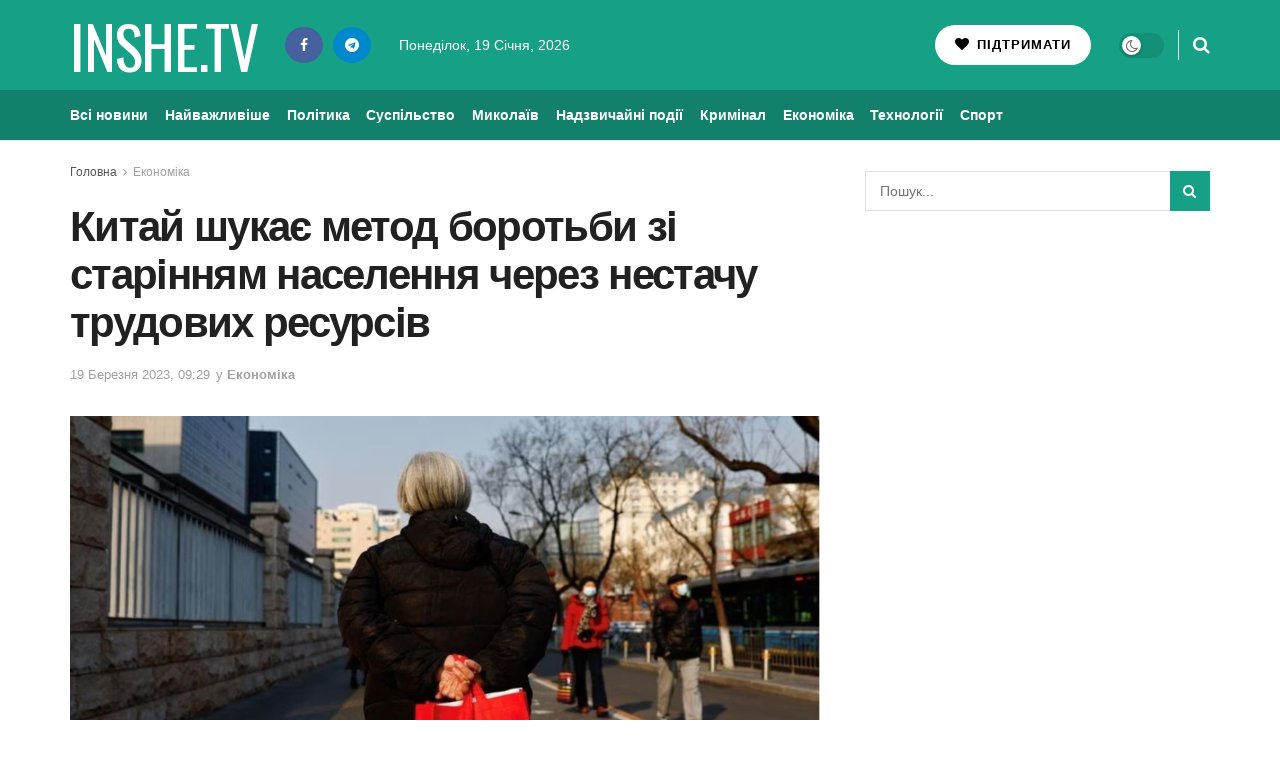

--- FILE ---
content_type: text/html; charset=UTF-8
request_url: https://inshe.tv/economics/2023-03-19/747820/
body_size: 27510
content:
<!doctype html> <!--[if lt IE 7]><html class="no-js lt-ie9 lt-ie8 lt-ie7" lang="uk" prefix="og: https://ogp.me/ns#"> <![endif]--> <!--[if IE 7]><html class="no-js lt-ie9 lt-ie8" lang="uk" prefix="og: https://ogp.me/ns#"> <![endif]--> <!--[if IE 8]><html class="no-js lt-ie9" lang="uk" prefix="og: https://ogp.me/ns#"> <![endif]--> <!--[if IE 9]><html class="no-js lt-ie10" lang="uk" prefix="og: https://ogp.me/ns#"> <![endif]--> <!--[if gt IE 8]><!--><html class="no-js" lang="uk" prefix="og: https://ogp.me/ns#"> <!--<![endif]--><head><meta http-equiv="Content-Type" content="text/html; charset=UTF-8" /><meta name='viewport' content='width=device-width, initial-scale=1, user-scalable=yes' /><link rel="profile" href="http://gmpg.org/xfn/11" /><link rel="pingback" href="https://inshe.tv/xmlrpc.php" /><meta property="og:type" content="article"><meta property="og:title" content="Китай шукає метод боротьби зі старінням населення через нестачу труд�"><meta property="og:site_name" content="Інше ТВ"><meta property="og:description" content="Китай планує підвищувати пенсійний вік, щоб упоратися зі швидким старінням населення країни. Про це повідомляє Reuters. Цзінь Вейган, президен"><meta property="og:url" content="https://inshe.tv/economics/2023-03-19/747820/"><meta property="og:image" content="https://inshe.tv/wp-content/uploads/2023/03/kitay-2.jpg"><meta property="og:image:height" content="609"><meta property="og:image:width" content="1042"><meta property="article:published_time" content="2023-03-19T09:29:00+02:00"><meta property="article:modified_time" content="2023-03-19T06:38:13+02:00"><meta property="article:section" content="Економіка"><meta name="twitter:card" content="summary_large_image"><meta name="twitter:title" content="Китай шукає метод боротьби зі старінням населення через нестачу трудових ресурсів"><meta name="twitter:description" content="Китай планує підвищувати пенсійний вік, щоб упоратися зі швидким старінням населення країни. Про це повідомляє Reuters. Цзінь Вейган, президент Китайської"><meta name="twitter:url" content="https://inshe.tv/economics/2023-03-19/747820/"><meta name="twitter:site" content=""><meta name="twitter:image" content="https://inshe.tv/wp-content/uploads/2023/03/kitay-2.jpg"><meta name="twitter:image:width" content="1042"><meta name="twitter:image:height" content="609"> <script data-wpmeteor-nooptimize="true" >var _wpmeteor={"gdpr":true,"rdelay":86400000,"preload":true,"elementor-animations":true,"elementor-pp":true,"v":"3.4.16","rest_url":"https:\/\/inshe.tv\/wp-json\/"};(()=>{try{new MutationObserver(function(){}),new Promise(function(){}),Object.assign({},{}),document.fonts.ready.then(function(){})}catch{s="wpmeteordisable=1",i=document.location.href,i.match(/[?&]wpmeteordisable/)||(o="",i.indexOf("?")==-1?i.indexOf("#")==-1?o=i+"?"+s:o=i.replace("#","?"+s+"#"):i.indexOf("#")==-1?o=i+"&"+s:o=i.replace("#","&"+s+"#"),document.location.href=o)}var s,i,o;})();</script><script data-wpmeteor-nooptimize="true" >(()=>{var v="addEventListener",ue="removeEventListener",p="getAttribute",L="setAttribute",pe="removeAttribute",N="hasAttribute",St="querySelector",F=St+"All",U="appendChild",Q="removeChild",fe="createElement",T="tagName",Ae="getOwnPropertyDescriptor",y="prototype",W="__lookupGetter__",Ee="__lookupSetter__",m="DOMContentLoaded",f="load",B="pageshow",me="error";var d=window,c=document,Te=c.documentElement;var $=console.error;var Ke=!0,X=class{constructor(){this.known=[]}init(){let t,n,s=(r,a)=>{if(Ke&&r&&r.fn&&!r.__wpmeteor){let o=function(i){return i===r?this:(c[v](m,l=>{i.call(c,r,l,"jQueryMock")}),this)};this.known.push([r,r.fn.ready,r.fn.init?.prototype?.ready]),r.fn.ready=o,r.fn.init?.prototype?.ready&&(r.fn.init.prototype.ready=o),r.__wpmeteor=!0}return r};window.jQuery||window.$,Object.defineProperty(window,"jQuery",{get(){return t},set(r){t=s(r,"jQuery")},configurable:!0}),Object.defineProperty(window,"$",{get(){return n},set(r){n=s(r,"$")},configurable:!0})}unmock(){this.known.forEach(([t,n,s])=>{t.fn.ready=n,t.fn.init?.prototype?.ready&&s&&(t.fn.init.prototype.ready=s)}),Ke=!1}};var ge="fpo:first-interaction",he="fpo:replay-captured-events";var Je="fpo:element-loaded",Se="fpo:images-loaded",M="fpo:the-end";var Z="click",V=window,Qe=V.addEventListener.bind(V),Xe=V.removeEventListener.bind(V),Ge="removeAttribute",ve="getAttribute",Gt="setAttribute",Ne=["touchstart","touchmove","touchend","touchcancel","keydown","wheel"],Ze=["mouseover","mouseout",Z],Nt=["touchstart","touchend","touchcancel","mouseover","mouseout",Z],R="data-wpmeteor-";var Ue="dispatchEvent",je=e=>{let t=new MouseEvent(Z,{view:e.view,bubbles:!0,cancelable:!0});return Object.defineProperty(t,"target",{writable:!1,value:e.target}),t},Be=class{static capture(){let t=!1,[,n,s]=`${window.Promise}`.split(/[\s[(){]+/s);if(V["__"+s+n])return;let r=[],a=o=>{if(o.target&&Ue in o.target){if(!o.isTrusted)return;if(o.cancelable&&!Ne.includes(o.type))try{o.preventDefault()}catch{}o.stopImmediatePropagation(),o.type===Z?r.push(je(o)):Nt.includes(o.type)&&r.push(o),o.target[Gt](R+o.type,!0),t||(t=!0,V[Ue](new CustomEvent(ge)))}};V.addEventListener(he,()=>{Ze.forEach(l=>Xe(l,a,{passive:!1,capture:!0})),Ne.forEach(l=>Xe(l,a,{passive:!0,capture:!0}));let o;for(;o=r.shift();){var i=o.target;i[ve](R+"touchstart")&&i[ve](R+"touchend")&&!i[ve](R+Z)?(i[ve](R+"touchmove")||r.push(je(o)),i[Ge](R+"touchstart"),i[Ge](R+"touchend")):i[Ge](R+o.type),i[Ue](o)}}),Ze.forEach(o=>Qe(o,a,{passive:!1,capture:!0})),Ne.forEach(o=>Qe(o,a,{passive:!0,capture:!0}))}};var et=Be;var j=class{constructor(){this.l=[]}emit(t,n=null){this.l[t]&&this.l[t].forEach(s=>s(n))}on(t,n){this.l[t]||=[],this.l[t].push(n)}off(t,n){this.l[t]=(this.l[t]||[]).filter(s=>s!==n)}};var D=new j;var ye=c[fe]("span");ye[L]("id","elementor-device-mode");ye[L]("class","elementor-screen-only");var Ut=!1,tt=()=>(Ut||c.body[U](ye),getComputedStyle(ye,":after").content.replace(/"/g,""));var rt=e=>e[p]("class")||"",nt=(e,t)=>e[L]("class",t),st=()=>{d[v](f,function(){let e=tt(),t=Math.max(Te.clientWidth||0,d.innerWidth||0),n=Math.max(Te.clientHeight||0,d.innerHeight||0),s=["_animation_"+e,"animation_"+e,"_animation","_animation","animation"];Array.from(c[F](".elementor-invisible")).forEach(r=>{let a=r.getBoundingClientRect();if(a.top+d.scrollY<=n&&a.left+d.scrollX<t)try{let i=JSON.parse(r[p]("data-settings"));if(i.trigger_source)return;let l=i._animation_delay||i.animation_delay||0,u,E;for(var o=0;o<s.length;o++)if(i[s[o]]){E=s[o],u=i[E];break}if(u){let q=rt(r),J=u==="none"?q:q+" animated "+u,At=setTimeout(()=>{nt(r,J.replace(/\belementor-invisible\b/,"")),s.forEach(Tt=>delete i[Tt]),r[L]("data-settings",JSON.stringify(i))},l);D.on("fi",()=>{clearTimeout(At),nt(r,rt(r).replace(new RegExp("\b"+u+"\b"),""))})}}catch(i){console.error(i)}})})};var ot="data-in-mega_smartmenus",it=()=>{let e=c[fe]("div");e.innerHTML='<span class="sub-arrow --wp-meteor"><i class="fa" aria-hidden="true"></i></span>';let t=e.firstChild,n=s=>{let r=[];for(;s=s.previousElementSibling;)r.push(s);return r};c[v](m,function(){Array.from(c[F](".pp-advanced-menu ul")).forEach(s=>{if(s[p](ot))return;(s[p]("class")||"").match(/\bmega-menu\b/)&&s[F]("ul").forEach(o=>{o[L](ot,!0)});let r=n(s),a=r.filter(o=>o).filter(o=>o[T]==="A").pop();if(a||(a=r.map(o=>Array.from(o[F]("a"))).filter(o=>o).flat().pop()),a){let o=t.cloneNode(!0);a[U](o),new MutationObserver(l=>{l.forEach(({addedNodes:u})=>{u.forEach(E=>{if(E.nodeType===1&&E[T]==="SPAN")try{a[Q](o)}catch{}})})}).observe(a,{childList:!0})}})})};var w="readystatechange",A="message";var Y="SCRIPT",g="data-wpmeteor-",b=Object.defineProperty,Ve=Object.defineProperties,P="javascript/blocked",Pe=/^\s*(application|text)\/javascript|module\s*$/i,mt="requestAnimationFrame",gt="requestIdleCallback",ie="setTimeout",Ie="__dynamic",I=d.constructor.name+"::",ce=c.constructor.name+"::",ht=function(e,t){t=t||d;for(var n=0;n<this.length;n++)e.call(t,this[n],n,this)};"NodeList"in d&&!NodeList[y].forEach&&(NodeList[y].forEach=ht);"HTMLCollection"in d&&!HTMLCollection[y].forEach&&(HTMLCollection[y].forEach=ht);_wpmeteor["elementor-animations"]&&st(),_wpmeteor["elementor-pp"]&&it();var _e=[],Le=[],ee=[],se=!1,k=[],h={},He=!1,Bt=0,H=c.visibilityState==="visible"?d[mt]:d[ie],vt=d[gt]||H;c[v]("visibilitychange",()=>{H=c.visibilityState==="visible"?d[mt]:d[ie],vt=d[gt]||H});var C=d[ie],De,z=["src","type"],x=Object,te="definePropert";x[te+"y"]=(e,t,n)=>{if(e===d&&["jQuery","onload"].indexOf(t)>=0||(e===c||e===c.body)&&["readyState","write","writeln","on"+w].indexOf(t)>=0)return["on"+w,"on"+f].indexOf(t)&&n.set&&(h["on"+w]=h["on"+w]||[],h["on"+w].push(n.set)),e;if(e instanceof HTMLScriptElement&&z.indexOf(t)>=0){if(!e[t+"__def"]){let s=x[Ae](e,t);b(e,t,{set(r){return e[t+"__set"]?e[t+"__set"].call(e,r):s.set.call(e,r)},get(){return e[t+"__get"]?e[t+"__get"].call(e):s.get.call(e)}}),e[t+"__def"]=!0}return n.get&&(e[t+"__get"]=n.get),n.set&&(e[t+"__set"]=n.set),e}return b(e,t,n)};x[te+"ies"]=(e,t)=>{for(let n in t)x[te+"y"](e,n,t[n]);for(let n of x.getOwnPropertySymbols(t))x[te+"y"](e,n,t[n]);return e};var qe=EventTarget[y][v],yt=EventTarget[y][ue],ae=qe.bind(c),Ct=yt.bind(c),G=qe.bind(d),_t=yt.bind(d),Lt=Document[y].createElement,le=Lt.bind(c),de=c.__proto__[W]("readyState").bind(c),ct="loading";b(c,"readyState",{get(){return ct},set(e){return ct=e}});var at=e=>k.filter(([t,,n],s)=>{if(!(e.indexOf(t.type)<0)){n||(n=t.target);try{let r=n.constructor.name+"::"+t.type;for(let a=0;a<h[r].length;a++)if(h[r][a]){let o=r+"::"+s+"::"+a;if(!xe[o])return!0}}catch{}}}).length,oe,xe={},K=e=>{k.forEach(([t,n,s],r)=>{if(!(e.indexOf(t.type)<0)){s||(s=t.target);try{let a=s.constructor.name+"::"+t.type;if((h[a]||[]).length)for(let o=0;o<h[a].length;o++){let i=h[a][o];if(i){let l=a+"::"+r+"::"+o;if(!xe[l]){xe[l]=!0,c.readyState=n,oe=a;try{Bt++,!i[y]||i[y].constructor===i?i.bind(s)(t):i(t)}catch(u){$(u,i)}oe=null}}}}catch(a){$(a)}}})};ae(m,e=>{k.push([new e.constructor(m,e),de(),c])});ae(w,e=>{k.push([new e.constructor(w,e),de(),c])});G(m,e=>{k.push([new e.constructor(m,e),de(),d])});G(f,e=>{He=!0,k.push([new e.constructor(f,e),de(),d]),O||K([m,w,A,f,B])});G(B,e=>{k.push([new e.constructor(B,e),de(),d]),O||K([m,w,A,f,B])});var wt=e=>{k.push([e,c.readyState,d])},Ot=d[W]("onmessage"),Rt=d[Ee]("onmessage"),Pt=()=>{_t(A,wt),(h[I+"message"]||[]).forEach(e=>{G(A,e)}),b(d,"onmessage",{get:Ot,set:Rt})};G(A,wt);var Dt=new X;Dt.init();var Fe=()=>{!O&&!se&&(O=!0,c.readyState="loading",H($e),H(S)),He||G(f,()=>{Fe()})};G(ge,()=>{Fe()});D.on(Se,()=>{Fe()});_wpmeteor.rdelay>=0&&et.capture();var re=[-1],Ce=e=>{re=re.filter(t=>t!==e.target),re.length||C(D.emit.bind(D,M))};var O=!1,S=()=>{let e=_e.shift();if(e)e[p](g+"src")?e[N]("async")||e[Ie]?(e.isConnected&&(re.push(e),setTimeout(Ce,1e3,{target:e})),Oe(e,Ce),C(S)):Oe(e,C.bind(null,S)):(e.origtype==P&&Oe(e),C(S));else if(Le.length)_e.push(...Le),Le.length=0,C(S);else if(at([m,w,A]))K([m,w,A]),C(S);else if(He)if(at([f,B,A]))K([f,B,A]),C(S);else if(re.length>1)vt(S);else if(ee.length)_e.push(...ee),ee.length=0,C(S);else{if(d.RocketLazyLoadScripts)try{RocketLazyLoadScripts.run()}catch(t){$(t)}c.readyState="complete",Pt(),Dt.unmock(),O=!1,se=!0,d[ie](()=>Ce({target:-1}))}else O=!1},xt=e=>{let t=le(Y),n=e.attributes;for(var s=n.length-1;s>=0;s--)n[s].name.startsWith(g)||t[L](n[s].name,n[s].value);let r=e[p](g+"type");r?t.type=r:t.type="text/javascript",(e.textContent||"").match(/^\s*class RocketLazyLoadScripts/)?t.textContent=e.textContent.replace(/^\s*class\s*RocketLazyLoadScripts/,"window.RocketLazyLoadScripts=class").replace("RocketLazyLoadScripts.run();",""):t.textContent=e.textContent;for(let a of["onload","onerror","onreadystatechange"])e[a]&&(t[a]=e[a]);return t},Oe=(e,t)=>{let n=e[p](g+"src");if(n){let s=qe.bind(e);e.isConnected&&t&&(s(f,t),s(me,t)),e.origtype=e[p](g+"type")||"text/javascript",e.origsrc=n,(!e.isConnected||e[N]("nomodule")||e.type&&!Pe.test(e.type))&&t&&t(new Event(f,{target:e}))}else e.origtype===P?(e.origtype=e[p](g+"type")||"text/javascript",e[pe]("integrity"),e.textContent=e.textContent+`
`):t&&t(new Event(f,{target:e}))},We=(e,t)=>{let n=(h[e]||[]).indexOf(t);if(n>=0)return h[e][n]=void 0,!0},lt=(e,t,...n)=>{if("HTMLDocument::"+m==oe&&e===m&&!t.toString().match(/jQueryMock/)){D.on(M,c[v].bind(c,e,t,...n));return}if(t&&(e===m||e===w)){let s=ce+e;h[s]=h[s]||[],h[s].push(t),se&&K([e]);return}return ae(e,t,...n)},dt=(e,t,...n)=>{if(e===m){let s=ce+e;We(s,t)}return Ct(e,t,...n)};Ve(c,{[v]:{get(){return lt},set(){return lt}},[ue]:{get(){return dt},set(){return dt}}});var ne=c.createDocumentFragment(),$e=()=>{ne.hasChildNodes()&&(c.head[U](ne),ne=c.createDocumentFragment())},ut={},we=e=>{if(e)try{let t=new URL(e,c.location.href),n=t.origin;if(n&&!ut[n]&&c.location.host!==t.host){let s=le("link");s.rel="preconnect",s.href=n,ne[U](s),ut[n]=!0,O&&H($e)}}catch{}},be={},kt=(e,t,n,s)=>{let r=le("link");r.rel=t?"modulepre"+f:"pre"+f,r.as="script",n&&r[L]("crossorigin",n),s&&r[L]("integrity",s);try{e=new URL(e,c.location.href).href}catch{}r.href=e,ne[U](r),be[e]=!0,O&&H($e)},ke=function(...e){let t=le(...e);if(!e||e[0].toUpperCase()!==Y||!O)return t;let n=t[L].bind(t),s=t[p].bind(t),r=t[pe].bind(t),a=t[N].bind(t),o=t[W]("attributes").bind(t);return z.forEach(i=>{let l=t[W](i).bind(t),u=t[Ee](i).bind(t);x[te+"y"](t,i,{set(E){return i==="type"&&E&&!Pe.test(E)?n(i,E):((i==="src"&&E||i==="type"&&E&&t.origsrc)&&n("type",P),E?n(g+i,E):r(g+i))},get(){let E=t[p](g+i);if(i==="src")try{return new URL(E,c.location.href).href}catch{}return E}}),b(t,"orig"+i,{set(E){return u(E)},get(){return l()}})}),t[L]=function(i,l){if(z.includes(i))return i==="type"&&l&&!Pe.test(l)?n(i,l):((i==="src"&&l||i==="type"&&l&&t.origsrc)&&n("type",P),l?n(g+i,l):r(g+i));n(i,l)},t[p]=function(i){let l=z.indexOf(i)>=0?s(g+i):s(i);if(i==="src")try{return new URL(l,c.location.href).href}catch{}return l},t[N]=function(i){return z.indexOf(i)>=0?a(g+i):a(i)},b(t,"attributes",{get(){return[...o()].filter(l=>l.name!=="type").map(l=>({name:l.name.match(new RegExp(g))?l.name.replace(g,""):l.name,value:l.value}))}}),t[Ie]=!0,t};Object.defineProperty(Document[y],"createElement",{set(e){e!==ke&&(De=e)},get(){return De||ke}});var Re=new Set,ze=new MutationObserver(e=>{e.forEach(({removedNodes:t,addedNodes:n,target:s})=>{t.forEach(r=>{r.nodeType===1&&Y===r[T]&&"origtype"in r&&Re.delete(r)}),n.forEach(r=>{if(r.nodeType===1)if(Y===r[T]){if("origtype"in r){if(r.origtype!==P)return}else if(r[p]("type")!==P)return;"origtype"in r||z.forEach(o=>{let i=r[W](o).bind(r),l=r[Ee](o).bind(r);b(r,"orig"+o,{set(u){return l(u)},get(){return i()}})});let a=r[p](g+"src");if(Re.has(r)&&$("Inserted twice",r),r.parentNode){Re.add(r);let o=r[p](g+"type");(a||"").match(/\/gtm.js\?/)||r[N]("async")||r[Ie]?(ee.push(r),we(a)):r[N]("defer")||o==="module"?(Le.push(r),we(a)):(a&&!r[N]("nomodule")&&!be[a]&&kt(a,o==="module",r[N]("crossorigin")&&r[p]("crossorigin"),r[p]("integrity")),_e.push(r))}else r[v](f,o=>o.target.parentNode[Q](o.target)),r[v](me,o=>o.target.parentNode[Q](o.target)),s[U](r)}else r[T]==="LINK"&&r[p]("as")==="script"&&(be[r[p]("href")]=!0)})})}),bt={childList:!0,subtree:!0};ze.observe(c.documentElement,bt);var Mt=HTMLElement[y].attachShadow;HTMLElement[y].attachShadow=function(e){let t=Mt.call(this,e);return e.mode==="open"&&ze.observe(t,bt),t};(()=>{let e=x[Ae](HTMLIFrameElement[y],"src");b(HTMLIFrameElement[y],"src",{get(){return this.dataset.fpoSrc?this.dataset.fpoSrc:e.get.call(this)},set(t){delete this.dataset.fpoSrc,e.set.call(this,t)}})})();D.on(M,()=>{(!De||De===ke)&&(Document[y].createElement=Lt,ze.disconnect()),dispatchEvent(new CustomEvent(he)),dispatchEvent(new CustomEvent(M))});var Me=e=>{let t,n;!c.currentScript||!c.currentScript.parentNode?(t=c.body,n=t.lastChild):(n=c.currentScript,t=n.parentNode);try{let s=le("div");s.innerHTML=e,Array.from(s.childNodes).forEach(r=>{r.nodeName===Y?t.insertBefore(xt(r),n):t.insertBefore(r,n)})}catch(s){$(s)}},pt=e=>Me(e+`
`);Ve(c,{write:{get(){return Me},set(e){return Me=e}},writeln:{get(){return pt},set(e){return pt=e}}});var ft=(e,t,...n)=>{if(I+m==oe&&e===m&&!t.toString().match(/jQueryMock/)){D.on(M,d[v].bind(d,e,t,...n));return}if(I+f==oe&&e===f){D.on(M,d[v].bind(d,e,t,...n));return}if(t&&(e===f||e===B||e===m||e===A&&!se)){let s=e===m?ce+e:I+e;h[s]=h[s]||[],h[s].push(t),se&&K([e]);return}return G(e,t,...n)},Et=(e,t,...n)=>{if(e===f||e===m||e===B){let s=e===m?ce+e:I+e;We(s,t)}return _t(e,t,...n)};Ve(d,{[v]:{get(){return ft},set(){return ft}},[ue]:{get(){return Et},set(){return Et}}});var Ye=e=>{let t;return{get(){return t},set(n){return t&&We(e,n),h[e]=h[e]||[],h[e].push(n),t=n}}};G(Je,e=>{let{target:t,event:n}=e.detail,s=t===d?c.body:t,r=s[p](g+"on"+n.type);s[pe](g+"on"+n.type);try{let a=new Function("event",r);t===d?d[v](f,a.bind(t,n)):a.call(t,n)}catch(a){console.err(a)}});{let e=Ye(I+f);b(d,"onload",e),ae(m,()=>{b(c.body,"onload",e)})}b(c,"onreadystatechange",Ye(ce+w));b(d,"onmessage",Ye(I+A));(()=>{let e=d.innerHeight,t=d.innerWidth,n=r=>{let o={"4g":1250,"3g":2500,"2g":2500}[(navigator.connection||{}).effectiveType]||0,i=r.getBoundingClientRect(),l={top:-1*e-o,left:-1*t-o,bottom:e+o,right:t+o};return!(i.left>=l.right||i.right<=l.left||i.top>=l.bottom||i.bottom<=l.top)},s=(r=!0)=>{let a=1,o=-1,i={},l=()=>{o++,--a||d[ie](D.emit.bind(D,Se),_wpmeteor.rdelay)};Array.from(c.getElementsByTagName("*")).forEach(u=>{let E,q,J;if(u[T]==="IMG"){let _=u.currentSrc||u.src;_&&!i[_]&&!_.match(/^data:/i)&&((u.loading||"").toLowerCase()!=="lazy"||n(u))&&(E=_)}else if(u[T]===Y)we(u[p](g+"src"));else if(u[T]==="LINK"&&u[p]("as")==="script"&&["pre"+f,"modulepre"+f].indexOf(u[p]("rel"))>=0)be[u[p]("href")]=!0;else if((q=d.getComputedStyle(u))&&(J=(q.backgroundImage||"").match(/^url\s*\((.*?)\)/i))&&(J||[]).length){let _=J[0].slice(4,-1).replace(/"/g,"");!i[_]&&!_.match(/^data:/i)&&(E=_)}if(E){i[E]=!0;let _=new Image;r&&(a++,_[v](f,l),_[v](me,l)),_.src=E}}),c.fonts.ready.then(()=>{l()})};_wpmeteor.rdelay===0?ae(m,s):G(f,s)})();})();
//1.0.42</script><script  type="javascript/blocked" data-wpmeteor-type="text/javascript" >var jnews_ajax_url = '/?ajax-request=jnews'</script> <script  type="javascript/blocked" data-wpmeteor-type="text/javascript" >;window.jnews=window.jnews||{},window.jnews.library=window.jnews.library||{},window.jnews.library=function(){"use strict";var e=this;e.win=window,e.doc=document,e.noop=function(){},e.globalBody=e.doc.getElementsByTagName("body")[0],e.globalBody=e.globalBody?e.globalBody:e.doc,e.win.jnewsDataStorage=e.win.jnewsDataStorage||{_storage:new WeakMap,put:function(e,t,n){this._storage.has(e)||this._storage.set(e,new Map),this._storage.get(e).set(t,n)},get:function(e,t){return this._storage.get(e).get(t)},has:function(e,t){return this._storage.has(e)&&this._storage.get(e).has(t)},remove:function(e,t){var n=this._storage.get(e).delete(t);return 0===!this._storage.get(e).size&&this._storage.delete(e),n}},e.windowWidth=function(){return e.win.innerWidth||e.docEl.clientWidth||e.globalBody.clientWidth},e.windowHeight=function(){return e.win.innerHeight||e.docEl.clientHeight||e.globalBody.clientHeight},e.requestAnimationFrame=e.win.requestAnimationFrame||e.win.webkitRequestAnimationFrame||e.win.mozRequestAnimationFrame||e.win.msRequestAnimationFrame||window.oRequestAnimationFrame||function(e){return setTimeout(e,1e3/60)},e.cancelAnimationFrame=e.win.cancelAnimationFrame||e.win.webkitCancelAnimationFrame||e.win.webkitCancelRequestAnimationFrame||e.win.mozCancelAnimationFrame||e.win.msCancelRequestAnimationFrame||e.win.oCancelRequestAnimationFrame||function(e){clearTimeout(e)},e.classListSupport="classList"in document.createElement("_"),e.hasClass=e.classListSupport?function(e,t){return e.classList.contains(t)}:function(e,t){return e.className.indexOf(t)>=0},e.addClass=e.classListSupport?function(t,n){e.hasClass(t,n)||t.classList.add(n)}:function(t,n){e.hasClass(t,n)||(t.className+=" "+n)},e.removeClass=e.classListSupport?function(t,n){e.hasClass(t,n)&&t.classList.remove(n)}:function(t,n){e.hasClass(t,n)&&(t.className=t.className.replace(n,""))},e.objKeys=function(e){var t=[];for(var n in e)Object.prototype.hasOwnProperty.call(e,n)&&t.push(n);return t},e.isObjectSame=function(e,t){var n=!0;return JSON.stringify(e)!==JSON.stringify(t)&&(n=!1),n},e.extend=function(){for(var e,t,n,o=arguments[0]||{},i=1,a=arguments.length;i<a;i++)if(null!==(e=arguments[i]))for(t in e)o!==(n=e[t])&&void 0!==n&&(o[t]=n);return o},e.dataStorage=e.win.jnewsDataStorage,e.isVisible=function(e){return 0!==e.offsetWidth&&0!==e.offsetHeight||e.getBoundingClientRect().length},e.getHeight=function(e){return e.offsetHeight||e.clientHeight||e.getBoundingClientRect().height},e.getWidth=function(e){return e.offsetWidth||e.clientWidth||e.getBoundingClientRect().width},e.supportsPassive=!1;try{var t=Object.defineProperty({},"passive",{get:function(){e.supportsPassive=!0}});"createEvent"in e.doc?e.win.addEventListener("test",null,t):"fireEvent"in e.doc&&e.win.attachEvent("test",null)}catch(e){}e.passiveOption=!!e.supportsPassive&&{passive:!0},e.setStorage=function(e,t){e="jnews-"+e;var n={expired:Math.floor(((new Date).getTime()+432e5)/1e3)};t=Object.assign(n,t);localStorage.setItem(e,JSON.stringify(t))},e.getStorage=function(e){e="jnews-"+e;var t=localStorage.getItem(e);return null!==t&&0<t.length?JSON.parse(localStorage.getItem(e)):{}},e.expiredStorage=function(){var t,n="jnews-";for(var o in localStorage)o.indexOf(n)>-1&&"undefined"!==(t=e.getStorage(o.replace(n,""))).expired&&t.expired<Math.floor((new Date).getTime()/1e3)&&localStorage.removeItem(o)},e.addEvents=function(t,n,o){for(var i in n){var a=["touchstart","touchmove"].indexOf(i)>=0&&!o&&e.passiveOption;"createEvent"in e.doc?t.addEventListener(i,n[i],a):"fireEvent"in e.doc&&t.attachEvent("on"+i,n[i])}},e.removeEvents=function(t,n){for(var o in n)"createEvent"in e.doc?t.removeEventListener(o,n[o]):"fireEvent"in e.doc&&t.detachEvent("on"+o,n[o])},e.triggerEvents=function(t,n,o){var i;o=o||{detail:null};return"createEvent"in e.doc?(!(i=e.doc.createEvent("CustomEvent")||new CustomEvent(n)).initCustomEvent||i.initCustomEvent(n,!0,!1,o),void t.dispatchEvent(i)):"fireEvent"in e.doc?((i=e.doc.createEventObject()).eventType=n,void t.fireEvent("on"+i.eventType,i)):void 0},e.getParents=function(t,n){void 0===n&&(n=e.doc);for(var o=[],i=t.parentNode,a=!1;!a;)if(i){var r=i;r.querySelectorAll(n).length?a=!0:(o.push(r),i=r.parentNode)}else o=[],a=!0;return o},e.forEach=function(e,t,n){for(var o=0,i=e.length;o<i;o++)t.call(n,e[o],o)},e.getText=function(e){return e.innerText||e.textContent},e.setText=function(e,t){var n="object"==typeof t?t.innerText||t.textContent:t;e.innerText&&(e.innerText=n),e.textContent&&(e.textContent=n)},e.httpBuildQuery=function(t){return e.objKeys(t).reduce(function t(n){var o=arguments.length>1&&void 0!==arguments[1]?arguments[1]:null;return function(i,a){var r=n[a];a=encodeURIComponent(a);var s=o?"".concat(o,"[").concat(a,"]"):a;return null==r||"function"==typeof r?(i.push("".concat(s,"=")),i):["number","boolean","string"].includes(typeof r)?(i.push("".concat(s,"=").concat(encodeURIComponent(r))),i):(i.push(e.objKeys(r).reduce(t(r,s),[]).join("&")),i)}}(t),[]).join("&")},e.get=function(t,n,o,i){return o="function"==typeof o?o:e.noop,e.ajax("GET",t,n,o,i)},e.post=function(t,n,o,i){return o="function"==typeof o?o:e.noop,e.ajax("POST",t,n,o,i)},e.ajax=function(t,n,o,i,a){var r=new XMLHttpRequest,s=n,c=e.httpBuildQuery(o);if(t=-1!=["GET","POST"].indexOf(t)?t:"GET",r.open(t,s+("GET"==t?"?"+c:""),!0),"POST"==t&&r.setRequestHeader("Content-type","application/x-www-form-urlencoded"),r.setRequestHeader("X-Requested-With","XMLHttpRequest"),r.onreadystatechange=function(){4===r.readyState&&200<=r.status&&300>r.status&&"function"==typeof i&&i.call(void 0,r.response)},void 0!==a&&!a){return{xhr:r,send:function(){r.send("POST"==t?c:null)}}}return r.send("POST"==t?c:null),{xhr:r}},e.scrollTo=function(t,n,o){function i(e,t,n){this.start=this.position(),this.change=e-this.start,this.currentTime=0,this.increment=20,this.duration=void 0===n?500:n,this.callback=t,this.finish=!1,this.animateScroll()}return Math.easeInOutQuad=function(e,t,n,o){return(e/=o/2)<1?n/2*e*e+t:-n/2*(--e*(e-2)-1)+t},i.prototype.stop=function(){this.finish=!0},i.prototype.move=function(t){e.doc.documentElement.scrollTop=t,e.globalBody.parentNode.scrollTop=t,e.globalBody.scrollTop=t},i.prototype.position=function(){return e.doc.documentElement.scrollTop||e.globalBody.parentNode.scrollTop||e.globalBody.scrollTop},i.prototype.animateScroll=function(){this.currentTime+=this.increment;var t=Math.easeInOutQuad(this.currentTime,this.start,this.change,this.duration);this.move(t),this.currentTime<this.duration&&!this.finish?e.requestAnimationFrame.call(e.win,this.animateScroll.bind(this)):this.callback&&"function"==typeof this.callback&&this.callback()},new i(t,n,o)},e.unwrap=function(t){var n,o=t;e.forEach(t,(function(e,t){n?n+=e:n=e})),o.replaceWith(n)},e.performance={start:function(e){performance.mark(e+"Start")},stop:function(e){performance.mark(e+"End"),performance.measure(e,e+"Start",e+"End")}},e.fps=function(){var t=0,n=0,o=0;!function(){var i=t=0,a=0,r=0,s=document.getElementById("fpsTable"),c=function(t){void 0===document.getElementsByTagName("body")[0]?e.requestAnimationFrame.call(e.win,(function(){c(t)})):document.getElementsByTagName("body")[0].appendChild(t)};null===s&&((s=document.createElement("div")).style.position="fixed",s.style.top="120px",s.style.left="10px",s.style.width="100px",s.style.height="20px",s.style.border="1px solid black",s.style.fontSize="11px",s.style.zIndex="100000",s.style.backgroundColor="white",s.id="fpsTable",c(s));var l=function(){o++,n=Date.now(),(a=(o/(r=(n-t)/1e3)).toPrecision(2))!=i&&(i=a,s.innerHTML=i+"fps"),1<r&&(t=n,o=0),e.requestAnimationFrame.call(e.win,l)};l()}()},e.instr=function(e,t){for(var n=0;n<t.length;n++)if(-1!==e.toLowerCase().indexOf(t[n].toLowerCase()))return!0},e.winLoad=function(t,n){function o(o){if("complete"===e.doc.readyState||"interactive"===e.doc.readyState)return!o||n?setTimeout(t,n||1):t(o),1}o()||e.addEvents(e.win,{load:o})},e.docReady=function(t,n){function o(o){if("complete"===e.doc.readyState||"interactive"===e.doc.readyState)return!o||n?setTimeout(t,n||1):t(o),1}o()||e.addEvents(e.doc,{DOMContentLoaded:o})},e.fireOnce=function(){e.docReady((function(){e.assets=e.assets||[],e.assets.length&&(e.boot(),e.load_assets())}),50)},e.boot=function(){e.length&&e.doc.querySelectorAll("style[media]").forEach((function(e){"not all"==e.getAttribute("media")&&e.removeAttribute("media")}))},e.create_js=function(t,n){var o=e.doc.createElement("script");switch(o.setAttribute("src",t),n){case"defer":o.setAttribute("defer",!0);break;case"async":o.setAttribute("async",!0);break;case"deferasync":o.setAttribute("defer",!0),o.setAttribute("async",!0)}e.globalBody.appendChild(o)},e.load_assets=function(){"object"==typeof e.assets&&e.forEach(e.assets.slice(0),(function(t,n){var o="";t.defer&&(o+="defer"),t.async&&(o+="async"),e.create_js(t.url,o);var i=e.assets.indexOf(t);i>-1&&e.assets.splice(i,1)})),e.assets=jnewsoption.au_scripts=window.jnewsads=[]},e.setCookie=function(e,t,n){var o="";if(n){var i=new Date;i.setTime(i.getTime()+24*n*60*60*1e3),o="; expires="+i.toUTCString()}document.cookie=e+"="+(t||"")+o+"; path=/"},e.getCookie=function(e){for(var t=e+"=",n=document.cookie.split(";"),o=0;o<n.length;o++){for(var i=n[o];" "==i.charAt(0);)i=i.substring(1,i.length);if(0==i.indexOf(t))return i.substring(t.length,i.length)}return null},e.eraseCookie=function(e){document.cookie=e+"=; Path=/; Expires=Thu, 01 Jan 1970 00:00:01 GMT;"},e.docReady((function(){e.globalBody=e.globalBody==e.doc?e.doc.getElementsByTagName("body")[0]:e.globalBody,e.globalBody=e.globalBody?e.globalBody:e.doc})),e.winLoad((function(){e.winLoad((function(){var t=!1;if(void 0!==window.jnewsadmin)if(void 0!==window.file_version_checker){var n=e.objKeys(window.file_version_checker);n.length?n.forEach((function(e){t||"10.0.4"===window.file_version_checker[e]||(t=!0)})):t=!0}else t=!0;t&&(window.jnewsHelper.getMessage(),window.jnewsHelper.getNotice())}),2500)}))},window.jnews.library=new window.jnews.library;</script> <link media="all" href="https://inshe.tv/wp-content/cache/autoptimize/autoptimize_b65027040f7f50170c55bf685dbb12d8.php" rel="stylesheet"><title>Китай шукає метод боротьби зі старінням населення через нестачу трудових ресурсів - Інше ТВ</title><meta name="description" content="Китай планує підвищувати пенсійний вік, щоб упоратися зі швидким старінням населення країни."/><meta name="robots" content="follow, index, max-snippet:-1, max-video-preview:-1, max-image-preview:large"/><link rel="canonical" href="https://inshe.tv/economics/2023-03-19/747820/" /><meta property="og:locale" content="uk_UA" /><meta property="og:type" content="article" /><meta property="og:title" content="Китай шукає метод боротьби зі старінням населення через нестачу трудових ресурсів - Інше ТВ" /><meta property="og:description" content="Китай планує підвищувати пенсійний вік, щоб упоратися зі швидким старінням населення країни." /><meta property="og:url" content="https://inshe.tv/economics/2023-03-19/747820/" /><meta property="og:site_name" content="INSHE TV" /><meta property="article:section" content="Економіка" /><meta property="og:image" content="https://inshe.tv/wp-content/uploads/2023/03/kitay-2.jpg" /><meta property="og:image:secure_url" content="https://inshe.tv/wp-content/uploads/2023/03/kitay-2.jpg" /><meta property="og:image:width" content="1042" /><meta property="og:image:height" content="609" /><meta property="og:image:alt" content="китай" /><meta property="og:image:type" content="image/jpeg" /><meta property="article:published_time" content="2023-03-19T09:29:00+02:00" /><meta name="twitter:card" content="summary_large_image" /><meta name="twitter:title" content="Китай шукає метод боротьби зі старінням населення через нестачу трудових ресурсів - Інше ТВ" /><meta name="twitter:description" content="Китай планує підвищувати пенсійний вік, щоб упоратися зі швидким старінням населення країни." /><meta name="twitter:image" content="https://inshe.tv/wp-content/uploads/2023/03/kitay-2.jpg" /><meta name="twitter:label1" content="Написано" /><meta name="twitter:data1" content="oxana" /><meta name="twitter:label2" content="Час для читання" /><meta name="twitter:data2" content="1 хвилина" /> <script type="application/ld+json" class="rank-math-schema-pro">{"@context":"https://schema.org","@graph":[{"@type":"Place","@id":"https://inshe.tv/#place","address":{"@type":"PostalAddress","addressLocality":"Mykolaiv","postalCode":"54005","addressCountry":"UA","addressRegion":"Mykolaiv Region"}},{"@type":["Organization"],"@id":"https://inshe.tv/#organization","name":"inshe tv","url":"https://inshe.tv","email":"inshetv@inshe.tv","address":{"@type":"PostalAddress","addressLocality":"Mykolaiv","postalCode":"54005","addressCountry":"UA","addressRegion":"Mykolaiv Region"},"logo":{"@type":"ImageObject","@id":"https://inshe.tv/#logo","url":"https://inshe.tv/wp-content/uploads/2025/05/inshe_resized_150x150-2.png","contentUrl":"https://inshe.tv/wp-content/uploads/2025/05/inshe_resized_150x150-2.png","caption":"INSHE TV","inLanguage":"uk","width":"150","height":"150"},"description":"INSHE TV \u2014 \u043c\u0435\u0434\u0456\u0430, \u044f\u043a\u0435 \u0449\u043e\u0434\u043d\u044f \u0440\u043e\u0437\u043f\u043e\u0432\u0456\u0434\u0430\u0454 \u043f\u0440\u043e \u0432\u0430\u0436\u043b\u0438\u0432\u0435. \u0422\u0443\u0442 \u0432\u0438 \u0437\u043d\u0430\u0439\u0434\u0435\u0442\u0435 \u043e\u043f\u0435\u0440\u0430\u0442\u0438\u0432\u043d\u0456 \u043d\u043e\u0432\u0438\u043d\u0438, \u0430\u0432\u0442\u043e\u0440\u0441\u044c\u043a\u0456 \u043c\u0430\u0442\u0435\u0440\u0456\u0430\u043b\u0438, \u0440\u0435\u043f\u043e\u0440\u0442\u0430\u0436\u0456 \u0442\u0430 \u0430\u043d\u0430\u043b\u0456\u0442\u0438\u043a\u0443 \u043f\u0440\u043e \u043f\u043e\u0434\u0456\u0457 \u0432 \u041c\u0438\u043a\u043e\u043b\u0430\u0454\u0432\u0456, \u0423\u043a\u0440\u0430\u0457\u043d\u0456 \u0442\u0430 \u0443 \u0441\u0432\u0456\u0442\u0456. \u041c\u0438 \u043f\u0440\u0430\u0446\u044e\u0454\u043c\u043e, \u0449\u043e\u0431 \u0432\u0438 \u0437\u0430\u0432\u0436\u0434\u0438 \u043c\u0430\u043b\u0438 \u0434\u043e\u0441\u0442\u0443\u043f \u0434\u043e \u0447\u0435\u0441\u043d\u043e\u0457 \u0442\u0430 \u043f\u0435\u0440\u0435\u0432\u0456\u0440\u0435\u043d\u043e\u0457 \u0456\u043d\u0444\u043e\u0440\u043c\u0430\u0446\u0456\u0457.","legalName":"konst","location":{"@id":"https://inshe.tv/#place"}},{"@type":"WebSite","@id":"https://inshe.tv/#website","url":"https://inshe.tv","name":"INSHE TV","alternateName":"\u0406\u043d\u0448\u0435 \u0422\u0412","publisher":{"@id":"https://inshe.tv/#organization"},"inLanguage":"uk"},{"@type":"ImageObject","@id":"https://inshe.tv/wp-content/uploads/2023/03/kitay-2.jpg","url":"https://inshe.tv/wp-content/uploads/2023/03/kitay-2.jpg","width":"1042","height":"609","inLanguage":"uk"},{"@type":"BreadcrumbList","@id":"https://inshe.tv/economics/2023-03-19/747820/#breadcrumb","itemListElement":[{"@type":"ListItem","position":"1","item":{"@id":"https://inshe.tv","name":"\u0413\u043e\u043b\u043e\u0432\u043d\u0430"}},{"@type":"ListItem","position":"2","item":{"@id":"https://inshe.tv/category/economics/","name":"\u0415\u043a\u043e\u043d\u043e\u043c\u0456\u043a\u0430"}},{"@type":"ListItem","position":"3","item":{"@id":"https://inshe.tv/economics/2023-03-19/747820/","name":"\u041a\u0438\u0442\u0430\u0439 \u0448\u0443\u043a\u0430\u0454 \u043c\u0435\u0442\u043e\u0434 \u0431\u043e\u0440\u043e\u0442\u044c\u0431\u0438 \u0437\u0456 \u0441\u0442\u0430\u0440\u0456\u043d\u043d\u044f\u043c \u043d\u0430\u0441\u0435\u043b\u0435\u043d\u043d\u044f \u0447\u0435\u0440\u0435\u0437 \u043d\u0435\u0441\u0442\u0430\u0447\u0443 \u0442\u0440\u0443\u0434\u043e\u0432\u0438\u0445 \u0440\u0435\u0441\u0443\u0440\u0441\u0456\u0432"}}]},{"@type":"WebPage","@id":"https://inshe.tv/economics/2023-03-19/747820/#webpage","url":"https://inshe.tv/economics/2023-03-19/747820/","name":"\u041a\u0438\u0442\u0430\u0439 \u0448\u0443\u043a\u0430\u0454 \u043c\u0435\u0442\u043e\u0434 \u0431\u043e\u0440\u043e\u0442\u044c\u0431\u0438 \u0437\u0456 \u0441\u0442\u0430\u0440\u0456\u043d\u043d\u044f\u043c \u043d\u0430\u0441\u0435\u043b\u0435\u043d\u043d\u044f \u0447\u0435\u0440\u0435\u0437 \u043d\u0435\u0441\u0442\u0430\u0447\u0443 \u0442\u0440\u0443\u0434\u043e\u0432\u0438\u0445 \u0440\u0435\u0441\u0443\u0440\u0441\u0456\u0432 - \u0406\u043d\u0448\u0435 \u0422\u0412","datePublished":"2023-03-19T09:29:00+02:00","dateModified":"2023-03-19T09:29:00+02:00","isPartOf":{"@id":"https://inshe.tv/#website"},"primaryImageOfPage":{"@id":"https://inshe.tv/wp-content/uploads/2023/03/kitay-2.jpg"},"inLanguage":"uk","breadcrumb":{"@id":"https://inshe.tv/economics/2023-03-19/747820/#breadcrumb"}},{"@type":"Person","@id":"https://inshe.tv/author/oxana/","name":"oxana","url":"https://inshe.tv/author/oxana/","image":{"@type":"ImageObject","@id":"https://secure.gravatar.com/avatar/5587e30bc566522990fa7befcb22526c0fc927c662165e8caf751c0916367f5f?s=96&amp;d=mm&amp;r=g","url":"https://secure.gravatar.com/avatar/5587e30bc566522990fa7befcb22526c0fc927c662165e8caf751c0916367f5f?s=96&amp;d=mm&amp;r=g","caption":"oxana","inLanguage":"uk"},"worksFor":{"@id":"https://inshe.tv/#organization"}},{"@type":"NewsArticle","headline":"\u041a\u0438\u0442\u0430\u0439 \u0448\u0443\u043a\u0430\u0454 \u043c\u0435\u0442\u043e\u0434 \u0431\u043e\u0440\u043e\u0442\u044c\u0431\u0438 \u0437\u0456 \u0441\u0442\u0430\u0440\u0456\u043d\u043d\u044f\u043c \u043d\u0430\u0441\u0435\u043b\u0435\u043d\u043d\u044f \u0447\u0435\u0440\u0435\u0437 \u043d\u0435\u0441\u0442\u0430\u0447\u0443 \u0442\u0440\u0443\u0434\u043e\u0432\u0438\u0445 \u0440\u0435\u0441\u0443\u0440\u0441\u0456\u0432 - \u0406\u043d\u0448\u0435 \u0422\u0412","keywords":"\u043a\u0438\u0442\u0430\u0439","datePublished":"2023-03-19T09:29:00+02:00","dateModified":"2023-03-19T09:29:00+02:00","articleSection":"\u0415\u043a\u043e\u043d\u043e\u043c\u0456\u043a\u0430","author":{"@id":"https://inshe.tv/author/oxana/","name":"oxana"},"publisher":{"@id":"https://inshe.tv/#organization"},"description":"\u041a\u0438\u0442\u0430\u0439 \u043f\u043b\u0430\u043d\u0443\u0454 \u043f\u0456\u0434\u0432\u0438\u0449\u0443\u0432\u0430\u0442\u0438 \u043f\u0435\u043d\u0441\u0456\u0439\u043d\u0438\u0439 \u0432\u0456\u043a, \u0449\u043e\u0431 \u0443\u043f\u043e\u0440\u0430\u0442\u0438\u0441\u044f \u0437\u0456 \u0448\u0432\u0438\u0434\u043a\u0438\u043c \u0441\u0442\u0430\u0440\u0456\u043d\u043d\u044f\u043c \u043d\u0430\u0441\u0435\u043b\u0435\u043d\u043d\u044f \u043a\u0440\u0430\u0457\u043d\u0438.","copyrightYear":"2023","copyrightHolder":{"@id":"https://inshe.tv/#organization"},"name":"\u041a\u0438\u0442\u0430\u0439 \u0448\u0443\u043a\u0430\u0454 \u043c\u0435\u0442\u043e\u0434 \u0431\u043e\u0440\u043e\u0442\u044c\u0431\u0438 \u0437\u0456 \u0441\u0442\u0430\u0440\u0456\u043d\u043d\u044f\u043c \u043d\u0430\u0441\u0435\u043b\u0435\u043d\u043d\u044f \u0447\u0435\u0440\u0435\u0437 \u043d\u0435\u0441\u0442\u0430\u0447\u0443 \u0442\u0440\u0443\u0434\u043e\u0432\u0438\u0445 \u0440\u0435\u0441\u0443\u0440\u0441\u0456\u0432 - \u0406\u043d\u0448\u0435 \u0422\u0412","@id":"https://inshe.tv/economics/2023-03-19/747820/#richSnippet","isPartOf":{"@id":"https://inshe.tv/economics/2023-03-19/747820/#webpage"},"image":{"@id":"https://inshe.tv/wp-content/uploads/2023/03/kitay-2.jpg"},"inLanguage":"uk","mainEntityOfPage":{"@id":"https://inshe.tv/economics/2023-03-19/747820/#webpage"}}]}</script> <link rel='dns-prefetch' href='//fonts.googleapis.com' /><link rel='preconnect' href='https://fonts.gstatic.com' /><link rel="alternate" type="application/rss+xml" title="Інше ТВ &raquo; стрічка" href="https://inshe.tv/feed/" /><link rel="alternate" type="application/rss+xml" title="Інше ТВ &raquo; Канал коментарів" href="https://inshe.tv/comments/feed/" /><link rel="alternate" title="oEmbed (JSON)" type="application/json+oembed" href="https://inshe.tv/wp-json/oembed/1.0/embed?url=https%3A%2F%2Finshe.tv%2Feconomics%2F2023-03-19%2F747820%2F" /><link rel="alternate" title="oEmbed (XML)" type="text/xml+oembed" href="https://inshe.tv/wp-json/oembed/1.0/embed?url=https%3A%2F%2Finshe.tv%2Feconomics%2F2023-03-19%2F747820%2F&#038;format=xml" /><style id='wp-img-auto-sizes-contain-inline-css' type='text/css'>img:is([sizes=auto i],[sizes^="auto," i]){contain-intrinsic-size:3000px 1500px}
/*# sourceURL=wp-img-auto-sizes-contain-inline-css */</style><style id='wp-block-paragraph-inline-css' type='text/css'>.is-small-text{font-size:.875em}.is-regular-text{font-size:1em}.is-large-text{font-size:2.25em}.is-larger-text{font-size:3em}.has-drop-cap:not(:focus):first-letter{float:left;font-size:8.4em;font-style:normal;font-weight:100;line-height:.68;margin:.05em .1em 0 0;text-transform:uppercase}body.rtl .has-drop-cap:not(:focus):first-letter{float:none;margin-left:.1em}p.has-drop-cap.has-background{overflow:hidden}:root :where(p.has-background){padding:1.25em 2.375em}:where(p.has-text-color:not(.has-link-color)) a{color:inherit}p.has-text-align-left[style*="writing-mode:vertical-lr"],p.has-text-align-right[style*="writing-mode:vertical-rl"]{rotate:180deg}
/*# sourceURL=https://inshe.tv/wp-includes/blocks/paragraph/style.min.css */</style><style id='global-styles-inline-css' type='text/css'>:root{--wp--preset--aspect-ratio--square: 1;--wp--preset--aspect-ratio--4-3: 4/3;--wp--preset--aspect-ratio--3-4: 3/4;--wp--preset--aspect-ratio--3-2: 3/2;--wp--preset--aspect-ratio--2-3: 2/3;--wp--preset--aspect-ratio--16-9: 16/9;--wp--preset--aspect-ratio--9-16: 9/16;--wp--preset--color--black: #000000;--wp--preset--color--cyan-bluish-gray: #abb8c3;--wp--preset--color--white: #ffffff;--wp--preset--color--pale-pink: #f78da7;--wp--preset--color--vivid-red: #cf2e2e;--wp--preset--color--luminous-vivid-orange: #ff6900;--wp--preset--color--luminous-vivid-amber: #fcb900;--wp--preset--color--light-green-cyan: #7bdcb5;--wp--preset--color--vivid-green-cyan: #00d084;--wp--preset--color--pale-cyan-blue: #8ed1fc;--wp--preset--color--vivid-cyan-blue: #0693e3;--wp--preset--color--vivid-purple: #9b51e0;--wp--preset--gradient--vivid-cyan-blue-to-vivid-purple: linear-gradient(135deg,rgb(6,147,227) 0%,rgb(155,81,224) 100%);--wp--preset--gradient--light-green-cyan-to-vivid-green-cyan: linear-gradient(135deg,rgb(122,220,180) 0%,rgb(0,208,130) 100%);--wp--preset--gradient--luminous-vivid-amber-to-luminous-vivid-orange: linear-gradient(135deg,rgb(252,185,0) 0%,rgb(255,105,0) 100%);--wp--preset--gradient--luminous-vivid-orange-to-vivid-red: linear-gradient(135deg,rgb(255,105,0) 0%,rgb(207,46,46) 100%);--wp--preset--gradient--very-light-gray-to-cyan-bluish-gray: linear-gradient(135deg,rgb(238,238,238) 0%,rgb(169,184,195) 100%);--wp--preset--gradient--cool-to-warm-spectrum: linear-gradient(135deg,rgb(74,234,220) 0%,rgb(151,120,209) 20%,rgb(207,42,186) 40%,rgb(238,44,130) 60%,rgb(251,105,98) 80%,rgb(254,248,76) 100%);--wp--preset--gradient--blush-light-purple: linear-gradient(135deg,rgb(255,206,236) 0%,rgb(152,150,240) 100%);--wp--preset--gradient--blush-bordeaux: linear-gradient(135deg,rgb(254,205,165) 0%,rgb(254,45,45) 50%,rgb(107,0,62) 100%);--wp--preset--gradient--luminous-dusk: linear-gradient(135deg,rgb(255,203,112) 0%,rgb(199,81,192) 50%,rgb(65,88,208) 100%);--wp--preset--gradient--pale-ocean: linear-gradient(135deg,rgb(255,245,203) 0%,rgb(182,227,212) 50%,rgb(51,167,181) 100%);--wp--preset--gradient--electric-grass: linear-gradient(135deg,rgb(202,248,128) 0%,rgb(113,206,126) 100%);--wp--preset--gradient--midnight: linear-gradient(135deg,rgb(2,3,129) 0%,rgb(40,116,252) 100%);--wp--preset--font-size--small: 13px;--wp--preset--font-size--medium: 20px;--wp--preset--font-size--large: 36px;--wp--preset--font-size--x-large: 42px;--wp--preset--spacing--20: 0.44rem;--wp--preset--spacing--30: 0.67rem;--wp--preset--spacing--40: 1rem;--wp--preset--spacing--50: 1.5rem;--wp--preset--spacing--60: 2.25rem;--wp--preset--spacing--70: 3.38rem;--wp--preset--spacing--80: 5.06rem;--wp--preset--shadow--natural: 6px 6px 9px rgba(0, 0, 0, 0.2);--wp--preset--shadow--deep: 12px 12px 50px rgba(0, 0, 0, 0.4);--wp--preset--shadow--sharp: 6px 6px 0px rgba(0, 0, 0, 0.2);--wp--preset--shadow--outlined: 6px 6px 0px -3px rgb(255, 255, 255), 6px 6px rgb(0, 0, 0);--wp--preset--shadow--crisp: 6px 6px 0px rgb(0, 0, 0);}:where(.is-layout-flex){gap: 0.5em;}:where(.is-layout-grid){gap: 0.5em;}body .is-layout-flex{display: flex;}.is-layout-flex{flex-wrap: wrap;align-items: center;}.is-layout-flex > :is(*, div){margin: 0;}body .is-layout-grid{display: grid;}.is-layout-grid > :is(*, div){margin: 0;}:where(.wp-block-columns.is-layout-flex){gap: 2em;}:where(.wp-block-columns.is-layout-grid){gap: 2em;}:where(.wp-block-post-template.is-layout-flex){gap: 1.25em;}:where(.wp-block-post-template.is-layout-grid){gap: 1.25em;}.has-black-color{color: var(--wp--preset--color--black) !important;}.has-cyan-bluish-gray-color{color: var(--wp--preset--color--cyan-bluish-gray) !important;}.has-white-color{color: var(--wp--preset--color--white) !important;}.has-pale-pink-color{color: var(--wp--preset--color--pale-pink) !important;}.has-vivid-red-color{color: var(--wp--preset--color--vivid-red) !important;}.has-luminous-vivid-orange-color{color: var(--wp--preset--color--luminous-vivid-orange) !important;}.has-luminous-vivid-amber-color{color: var(--wp--preset--color--luminous-vivid-amber) !important;}.has-light-green-cyan-color{color: var(--wp--preset--color--light-green-cyan) !important;}.has-vivid-green-cyan-color{color: var(--wp--preset--color--vivid-green-cyan) !important;}.has-pale-cyan-blue-color{color: var(--wp--preset--color--pale-cyan-blue) !important;}.has-vivid-cyan-blue-color{color: var(--wp--preset--color--vivid-cyan-blue) !important;}.has-vivid-purple-color{color: var(--wp--preset--color--vivid-purple) !important;}.has-black-background-color{background-color: var(--wp--preset--color--black) !important;}.has-cyan-bluish-gray-background-color{background-color: var(--wp--preset--color--cyan-bluish-gray) !important;}.has-white-background-color{background-color: var(--wp--preset--color--white) !important;}.has-pale-pink-background-color{background-color: var(--wp--preset--color--pale-pink) !important;}.has-vivid-red-background-color{background-color: var(--wp--preset--color--vivid-red) !important;}.has-luminous-vivid-orange-background-color{background-color: var(--wp--preset--color--luminous-vivid-orange) !important;}.has-luminous-vivid-amber-background-color{background-color: var(--wp--preset--color--luminous-vivid-amber) !important;}.has-light-green-cyan-background-color{background-color: var(--wp--preset--color--light-green-cyan) !important;}.has-vivid-green-cyan-background-color{background-color: var(--wp--preset--color--vivid-green-cyan) !important;}.has-pale-cyan-blue-background-color{background-color: var(--wp--preset--color--pale-cyan-blue) !important;}.has-vivid-cyan-blue-background-color{background-color: var(--wp--preset--color--vivid-cyan-blue) !important;}.has-vivid-purple-background-color{background-color: var(--wp--preset--color--vivid-purple) !important;}.has-black-border-color{border-color: var(--wp--preset--color--black) !important;}.has-cyan-bluish-gray-border-color{border-color: var(--wp--preset--color--cyan-bluish-gray) !important;}.has-white-border-color{border-color: var(--wp--preset--color--white) !important;}.has-pale-pink-border-color{border-color: var(--wp--preset--color--pale-pink) !important;}.has-vivid-red-border-color{border-color: var(--wp--preset--color--vivid-red) !important;}.has-luminous-vivid-orange-border-color{border-color: var(--wp--preset--color--luminous-vivid-orange) !important;}.has-luminous-vivid-amber-border-color{border-color: var(--wp--preset--color--luminous-vivid-amber) !important;}.has-light-green-cyan-border-color{border-color: var(--wp--preset--color--light-green-cyan) !important;}.has-vivid-green-cyan-border-color{border-color: var(--wp--preset--color--vivid-green-cyan) !important;}.has-pale-cyan-blue-border-color{border-color: var(--wp--preset--color--pale-cyan-blue) !important;}.has-vivid-cyan-blue-border-color{border-color: var(--wp--preset--color--vivid-cyan-blue) !important;}.has-vivid-purple-border-color{border-color: var(--wp--preset--color--vivid-purple) !important;}.has-vivid-cyan-blue-to-vivid-purple-gradient-background{background: var(--wp--preset--gradient--vivid-cyan-blue-to-vivid-purple) !important;}.has-light-green-cyan-to-vivid-green-cyan-gradient-background{background: var(--wp--preset--gradient--light-green-cyan-to-vivid-green-cyan) !important;}.has-luminous-vivid-amber-to-luminous-vivid-orange-gradient-background{background: var(--wp--preset--gradient--luminous-vivid-amber-to-luminous-vivid-orange) !important;}.has-luminous-vivid-orange-to-vivid-red-gradient-background{background: var(--wp--preset--gradient--luminous-vivid-orange-to-vivid-red) !important;}.has-very-light-gray-to-cyan-bluish-gray-gradient-background{background: var(--wp--preset--gradient--very-light-gray-to-cyan-bluish-gray) !important;}.has-cool-to-warm-spectrum-gradient-background{background: var(--wp--preset--gradient--cool-to-warm-spectrum) !important;}.has-blush-light-purple-gradient-background{background: var(--wp--preset--gradient--blush-light-purple) !important;}.has-blush-bordeaux-gradient-background{background: var(--wp--preset--gradient--blush-bordeaux) !important;}.has-luminous-dusk-gradient-background{background: var(--wp--preset--gradient--luminous-dusk) !important;}.has-pale-ocean-gradient-background{background: var(--wp--preset--gradient--pale-ocean) !important;}.has-electric-grass-gradient-background{background: var(--wp--preset--gradient--electric-grass) !important;}.has-midnight-gradient-background{background: var(--wp--preset--gradient--midnight) !important;}.has-small-font-size{font-size: var(--wp--preset--font-size--small) !important;}.has-medium-font-size{font-size: var(--wp--preset--font-size--medium) !important;}.has-large-font-size{font-size: var(--wp--preset--font-size--large) !important;}.has-x-large-font-size{font-size: var(--wp--preset--font-size--x-large) !important;}
/*# sourceURL=global-styles-inline-css */</style><style id='classic-theme-styles-inline-css' type='text/css'>/*! This file is auto-generated */
.wp-block-button__link{color:#fff;background-color:#32373c;border-radius:9999px;box-shadow:none;text-decoration:none;padding:calc(.667em + 2px) calc(1.333em + 2px);font-size:1.125em}.wp-block-file__button{background:#32373c;color:#fff;text-decoration:none}
/*# sourceURL=/wp-includes/css/classic-themes.min.css */</style><link rel='stylesheet' id='elementor-frontend-css' href='https://inshe.tv/wp-content/plugins/elementor/assets/css/frontend.min.css?ver=3.29.0' type='text/css' media='all' /><link rel='stylesheet' id='jeg_customizer_font-css' href='//fonts.googleapis.com/css?family=Oswald%3Areguler&#038;display=swap&#038;ver=1.3.0' type='text/css' media='all' /><link rel='stylesheet' id='jnews-frontend-css' href='https://inshe.tv/wp-content/themes/jnews/assets/dist/frontend.min.css?ver=12.0.3' type='text/css' media='all' /><link rel='stylesheet' id='jnews-elementor-css' href='https://inshe.tv/wp-content/themes/jnews/assets/css/elementor-frontend.css?ver=12.0.3' type='text/css' media='all' /><link rel='stylesheet' id='jnews-style-css' href='https://inshe.tv/wp-content/themes/jnews/style.css?ver=12.0.3' type='text/css' media='all' /><link rel='stylesheet' id='jnews-darkmode-css' href='https://inshe.tv/wp-content/themes/jnews/assets/css/darkmode.css?ver=12.0.3' type='text/css' media='all' /><link rel='stylesheet' id='jnews-scheme-css' href='https://inshe.tv/wp-content/themes/jnews/data/import/localnews/scheme.css?ver=12.0.3' type='text/css' media='all' /><link rel='stylesheet' id='jnews-weather-style-css' href='https://inshe.tv/wp-content/plugins/jnews-weather/assets/css/plugin.css?ver=11.0.2' type='text/css' media='all' /> <script  type="javascript/blocked" data-wpmeteor-type="text/javascript"  data-wpmeteor-src="https://inshe.tv/wp-includes/js/jquery/jquery.min.js?ver=3.7.1" id="jquery-core-js"></script> <script  type="javascript/blocked" data-wpmeteor-type="text/javascript"  data-wpmeteor-src="https://inshe.tv/wp-includes/js/jquery/jquery-migrate.min.js?ver=3.4.1" id="jquery-migrate-js"></script> <link rel="https://api.w.org/" href="https://inshe.tv/wp-json/" /><link rel="alternate" title="JSON" type="application/json" href="https://inshe.tv/wp-json/wp/v2/posts/747820" /><link rel="EditURI" type="application/rsd+xml" title="RSD" href="https://inshe.tv/xmlrpc.php?rsd" /><meta name="generator" content="WordPress 6.9" /><link rel='shortlink' href='https://inshe.tv/?p=747820' /><meta name="generator" content="Elementor 3.29.0; features: e_font_icon_svg, additional_custom_breakpoints, e_local_google_fonts, e_element_cache; settings: css_print_method-external, google_font-enabled, font_display-swap"><style>.e-con.e-parent:nth-of-type(n+4):not(.e-lazyloaded):not(.e-no-lazyload),
				.e-con.e-parent:nth-of-type(n+4):not(.e-lazyloaded):not(.e-no-lazyload) * {
					background-image: none !important;
				}
				@media screen and (max-height: 1024px) {
					.e-con.e-parent:nth-of-type(n+3):not(.e-lazyloaded):not(.e-no-lazyload),
					.e-con.e-parent:nth-of-type(n+3):not(.e-lazyloaded):not(.e-no-lazyload) * {
						background-image: none !important;
					}
				}
				@media screen and (max-height: 640px) {
					.e-con.e-parent:nth-of-type(n+2):not(.e-lazyloaded):not(.e-no-lazyload),
					.e-con.e-parent:nth-of-type(n+2):not(.e-lazyloaded):not(.e-no-lazyload) * {
						background-image: none !important;
					}
				}</style> <script  type="javascript/blocked" data-wpmeteor-type="text/javascript"  id="google_gtagjs" data-wpmeteor-src="https://inshe.tv/?local_ga_js=517cfd9c23d2a3f5cb3bf27d0d56c351" async="async"></script> <script  type="javascript/blocked" data-wpmeteor-type="text/javascript"  id="google_gtagjs-inline">window.dataLayer = window.dataLayer || [];function gtag(){dataLayer.push(arguments);}gtag('js', new Date());gtag('config', 'G-22LY0K7RM2', {'anonymize_ip': true} );</script> <script type='application/ld+json'>{"@context":"http:\/\/schema.org","@type":"Organization","@id":"https:\/\/inshe.tv\/#organization","url":"https:\/\/inshe.tv\/","name":"","logo":{"@type":"ImageObject","url":""},"sameAs":["https:\/\/www.facebook.com\/insheTV?locale=ru_RU","https:\/\/t.me\/inshetv"]}</script> <script type='application/ld+json'>{"@context":"http:\/\/schema.org","@type":"WebSite","@id":"https:\/\/inshe.tv\/#website","url":"https:\/\/inshe.tv\/","name":"","potentialAction":{"@type":"SearchAction","target":"https:\/\/inshe.tv\/?s={search_term_string}","query-input":"required name=search_term_string"}}</script> <link rel="icon" href="https://inshe.tv/wp-content/uploads/2025/05/cropped-logo-socsety2-1-1-32x32.png" sizes="32x32" /><link rel="icon" href="https://inshe.tv/wp-content/uploads/2025/05/cropped-logo-socsety2-1-1-192x192.png" sizes="192x192" /><link rel="apple-touch-icon" href="https://inshe.tv/wp-content/uploads/2025/05/cropped-logo-socsety2-1-1-180x180.png" /><meta name="msapplication-TileImage" content="https://inshe.tv/wp-content/uploads/2025/05/cropped-logo-socsety2-1-1-270x270.png" /><style id="jeg_dynamic_css" type="text/css" data-type="jeg_custom-css">body { --j-accent-color : #16a085; } a, .jeg_menu_style_5>li>a:hover, .jeg_menu_style_5>li.sfHover>a, .jeg_menu_style_5>li.current-menu-item>a, .jeg_menu_style_5>li.current-menu-ancestor>a, .jeg_navbar .jeg_menu:not(.jeg_main_menu)>li>a:hover, .jeg_midbar .jeg_menu:not(.jeg_main_menu)>li>a:hover, .jeg_side_tabs li.active, .jeg_block_heading_5 strong, .jeg_block_heading_6 strong, .jeg_block_heading_7 strong, .jeg_block_heading_8 strong, .jeg_subcat_list li a:hover, .jeg_subcat_list li button:hover, .jeg_pl_lg_7 .jeg_thumb .jeg_post_category a, .jeg_pl_xs_2:before, .jeg_pl_xs_4 .jeg_postblock_content:before, .jeg_postblock .jeg_post_title a:hover, .jeg_hero_style_6 .jeg_post_title a:hover, .jeg_sidefeed .jeg_pl_xs_3 .jeg_post_title a:hover, .widget_jnews_popular .jeg_post_title a:hover, .jeg_meta_author a, .widget_archive li a:hover, .widget_pages li a:hover, .widget_meta li a:hover, .widget_recent_entries li a:hover, .widget_rss li a:hover, .widget_rss cite, .widget_categories li a:hover, .widget_categories li.current-cat>a, #breadcrumbs a:hover, .jeg_share_count .counts, .commentlist .bypostauthor>.comment-body>.comment-author>.fn, span.required, .jeg_review_title, .bestprice .price, .authorlink a:hover, .jeg_vertical_playlist .jeg_video_playlist_play_icon, .jeg_vertical_playlist .jeg_video_playlist_item.active .jeg_video_playlist_thumbnail:before, .jeg_horizontal_playlist .jeg_video_playlist_play, .woocommerce li.product .pricegroup .button, .widget_display_forums li a:hover, .widget_display_topics li:before, .widget_display_replies li:before, .widget_display_views li:before, .bbp-breadcrumb a:hover, .jeg_mobile_menu li.sfHover>a, .jeg_mobile_menu li a:hover, .split-template-6 .pagenum, .jeg_mobile_menu_style_5>li>a:hover, .jeg_mobile_menu_style_5>li.sfHover>a, .jeg_mobile_menu_style_5>li.current-menu-item>a, .jeg_mobile_menu_style_5>li.current-menu-ancestor>a, .jeg_mobile_menu.jeg_menu_dropdown li.open > div > a ,.jeg_menu_dropdown.language-swicher .sub-menu li a:hover { color : #16a085; } .jeg_menu_style_1>li>a:before, .jeg_menu_style_2>li>a:before, .jeg_menu_style_3>li>a:before, .jeg_side_toggle, .jeg_slide_caption .jeg_post_category a, .jeg_slider_type_1_wrapper .tns-controls button.tns-next, .jeg_block_heading_1 .jeg_block_title span, .jeg_block_heading_2 .jeg_block_title span, .jeg_block_heading_3, .jeg_block_heading_4 .jeg_block_title span, .jeg_block_heading_6:after, .jeg_pl_lg_box .jeg_post_category a, .jeg_pl_md_box .jeg_post_category a, .jeg_readmore:hover, .jeg_thumb .jeg_post_category a, .jeg_block_loadmore a:hover, .jeg_postblock.alt .jeg_block_loadmore a:hover, .jeg_block_loadmore a.active, .jeg_postblock_carousel_2 .jeg_post_category a, .jeg_heroblock .jeg_post_category a, .jeg_pagenav_1 .page_number.active, .jeg_pagenav_1 .page_number.active:hover, input[type="submit"], .btn, .button, .widget_tag_cloud a:hover, .popularpost_item:hover .jeg_post_title a:before, .jeg_splitpost_4 .page_nav, .jeg_splitpost_5 .page_nav, .jeg_post_via a:hover, .jeg_post_source a:hover, .jeg_post_tags a:hover, .comment-reply-title small a:before, .comment-reply-title small a:after, .jeg_storelist .productlink, .authorlink li.active a:before, .jeg_footer.dark .socials_widget:not(.nobg) a:hover .fa,.jeg_footer.dark .socials_widget:not(.nobg) a:hover > span.jeg-icon, div.jeg_breakingnews_title, .jeg_overlay_slider_bottom_wrapper .tns-controls button, .jeg_overlay_slider_bottom_wrapper .tns-controls button:hover, .jeg_vertical_playlist .jeg_video_playlist_current, .woocommerce span.onsale, .woocommerce #respond input#submit:hover, .woocommerce a.button:hover, .woocommerce button.button:hover, .woocommerce input.button:hover, .woocommerce #respond input#submit.alt, .woocommerce a.button.alt, .woocommerce button.button.alt, .woocommerce input.button.alt, .jeg_popup_post .caption, .jeg_footer.dark input[type="submit"], .jeg_footer.dark .btn, .jeg_footer.dark .button, .footer_widget.widget_tag_cloud a:hover, .jeg_inner_content .content-inner .jeg_post_category a:hover, #buddypress .standard-form button, #buddypress a.button, #buddypress input[type="submit"], #buddypress input[type="button"], #buddypress input[type="reset"], #buddypress ul.button-nav li a, #buddypress .generic-button a, #buddypress .generic-button button, #buddypress .comment-reply-link, #buddypress a.bp-title-button, #buddypress.buddypress-wrap .members-list li .user-update .activity-read-more a, div#buddypress .standard-form button:hover, div#buddypress a.button:hover, div#buddypress input[type="submit"]:hover, div#buddypress input[type="button"]:hover, div#buddypress input[type="reset"]:hover, div#buddypress ul.button-nav li a:hover, div#buddypress .generic-button a:hover, div#buddypress .generic-button button:hover, div#buddypress .comment-reply-link:hover, div#buddypress a.bp-title-button:hover, div#buddypress.buddypress-wrap .members-list li .user-update .activity-read-more a:hover, #buddypress #item-nav .item-list-tabs ul li a:before, .jeg_inner_content .jeg_meta_container .follow-wrapper a { background-color : #16a085; } .jeg_block_heading_7 .jeg_block_title span, .jeg_readmore:hover, .jeg_block_loadmore a:hover, .jeg_block_loadmore a.active, .jeg_pagenav_1 .page_number.active, .jeg_pagenav_1 .page_number.active:hover, .jeg_pagenav_3 .page_number:hover, .jeg_prevnext_post a:hover h3, .jeg_overlay_slider .jeg_post_category, .jeg_sidefeed .jeg_post.active, .jeg_vertical_playlist.jeg_vertical_playlist .jeg_video_playlist_item.active .jeg_video_playlist_thumbnail img, .jeg_horizontal_playlist .jeg_video_playlist_item.active { border-color : #16a085; } .jeg_tabpost_nav li.active, .woocommerce div.product .woocommerce-tabs ul.tabs li.active, .jeg_mobile_menu_style_1>li.current-menu-item a, .jeg_mobile_menu_style_1>li.current-menu-ancestor a, .jeg_mobile_menu_style_2>li.current-menu-item::after, .jeg_mobile_menu_style_2>li.current-menu-ancestor::after, .jeg_mobile_menu_style_3>li.current-menu-item::before, .jeg_mobile_menu_style_3>li.current-menu-ancestor::before { border-bottom-color : #16a085; } .jeg_post_share .jeg-icon svg { fill : #16a085; } .jeg_topbar .jeg_nav_row, .jeg_topbar .jeg_search_no_expand .jeg_search_input { line-height : 21px; } .jeg_topbar .jeg_nav_row, .jeg_topbar .jeg_nav_icon { height : 21px; } .jeg_topbar .jeg_logo_img { max-height : 21px; } .jeg_topbar, .jeg_topbar.dark, .jeg_topbar.custom { background : #16a085; } .jeg_midbar { height : 90px; } .jeg_midbar .jeg_logo_img { max-height : 90px; } .jeg_midbar, .jeg_midbar.dark { background-color : #16a085; color : #ffffff; } .jeg_header .jeg_bottombar.jeg_navbar_wrapper:not(.jeg_navbar_boxed), .jeg_header .jeg_bottombar.jeg_navbar_boxed .jeg_nav_row { background : #12806a; } .jeg_header .jeg_bottombar, .jeg_header .jeg_bottombar.jeg_navbar_dark { color : #ffffff; } .jeg_mobile_midbar, .jeg_mobile_midbar.dark { background : #16a085; color : #ffffff; border-top-color : #ffffff; } .jeg_header .socials_widget > a > i.fa:before { color : #ffffff; } .jeg_header .socials_widget.nobg > a > i > span.jeg-icon svg { fill : #ffffff; } .jeg_header .socials_widget.nobg > a > span.jeg-icon svg { fill : #ffffff; } .jeg_header .socials_widget > a > span.jeg-icon svg { fill : #ffffff; } .jeg_header .socials_widget > a > i > span.jeg-icon svg { fill : #ffffff; } .jeg_button_1 .btn { background : #ffffff; color : #000000; } .jeg_button_3 .btn { background : #ffffff; } .jeg_button_mobile .btn { background : #16a085; color : #000000; } .jeg_header .jeg_search_wrapper.search_icon .jeg_search_toggle { color : #ffffff; } .jnews .jeg_header .jeg_menu.jeg_top_menu > li > a { color : #ffffff; } .jeg_nav_item.jeg_logo .site-title a { font-family: Oswald,Helvetica,Arial,sans-serif;color : #ffffff;  } .jeg_stickybar .jeg_nav_item.jeg_logo .site-title a { font-family: Oswald,Helvetica,Arial,sans-serif;color : #ffffff;  } .jeg_nav_item.jeg_mobile_logo .site-title a { font-family: Oswald,Helvetica,Arial,sans-serif;color : #ffffff;  } .jeg_footer_content,.jeg_footer.dark .jeg_footer_content { background-color : #16a085; color : #ffffff; } .jeg_footer .jeg_footer_heading h3,.jeg_footer.dark .jeg_footer_heading h3,.jeg_footer .widget h2,.jeg_footer .footer_dark .widget h2 { color : #ffffff; } .jeg_footer .jeg_footer_content a, .jeg_footer.dark .jeg_footer_content a { color : #ffffff; } .jeg_footer input:not([type="submit"]),.jeg_footer textarea,.jeg_footer select,.jeg_footer.dark input:not([type="submit"]),.jeg_footer.dark textarea,.jeg_footer.dark select { color : #ffffff; } .footer_widget.widget_tag_cloud a,.jeg_footer.dark .footer_widget.widget_tag_cloud a { color : #ffffff; } .jeg_footer_secondary,.jeg_footer.dark .jeg_footer_secondary,.jeg_footer_bottom,.jeg_footer.dark .jeg_footer_bottom,.jeg_footer_sidecontent .jeg_footer_primary { color : #ffffff; } .jeg_footer_bottom a,.jeg_footer.dark .jeg_footer_bottom a,.jeg_footer_secondary a,.jeg_footer.dark .jeg_footer_secondary a,.jeg_footer_sidecontent .jeg_footer_primary a,.jeg_footer_sidecontent.dark .jeg_footer_primary a { color : #ffffff; } .jeg_menu_footer a,.jeg_footer.dark .jeg_menu_footer a,.jeg_footer_sidecontent .jeg_footer_primary .col-md-7 .jeg_menu_footer a { color : #ffffff; }</style><style type="text/css">.no_thumbnail .jeg_thumb,
					.thumbnail-container.no_thumbnail {
					    display: none !important;
					}
					.jeg_search_result .jeg_pl_xs_3.no_thumbnail .jeg_postblock_content,
					.jeg_sidefeed .jeg_pl_xs_3.no_thumbnail .jeg_postblock_content,
					.jeg_pl_sm.no_thumbnail .jeg_postblock_content {
					    margin-left: 0;
					}
					.jeg_postblock_11 .no_thumbnail .jeg_postblock_content,
					.jeg_postblock_12 .no_thumbnail .jeg_postblock_content,
					.jeg_postblock_12.jeg_col_3o3 .no_thumbnail .jeg_postblock_content  {
					    margin-top: 0;
					}
					.jeg_postblock_15 .jeg_pl_md_box.no_thumbnail .jeg_postblock_content,
					.jeg_postblock_19 .jeg_pl_md_box.no_thumbnail .jeg_postblock_content,
					.jeg_postblock_24 .jeg_pl_md_box.no_thumbnail .jeg_postblock_content,
					.jeg_sidefeed .jeg_pl_md_box .jeg_postblock_content {
					    position: relative;
					}
					.jeg_postblock_carousel_2 .no_thumbnail .jeg_post_title a,
					.jeg_postblock_carousel_2 .no_thumbnail .jeg_post_title a:hover,
					.jeg_postblock_carousel_2 .no_thumbnail .jeg_post_meta .fa {
					    color: #212121 !important;
					} 
					.jnews-dark-mode .jeg_postblock_carousel_2 .no_thumbnail .jeg_post_title a,
					.jnews-dark-mode .jeg_postblock_carousel_2 .no_thumbnail .jeg_post_title a:hover,
					.jnews-dark-mode .jeg_postblock_carousel_2 .no_thumbnail .jeg_post_meta .fa {
					    color: #fff !important;
					}</style><style type="text/css" id="wp-custom-css">.jnews-dark-mode .jeg_button_1 .btn, .jnews-dark-mode .jeg_button_mobile .btn {background: #16a085 !important;}

.jeg_button_mobile .btn { background: #fff;}</style></head><body class="wp-singular post-template-default single single-post postid-747820 single-format-standard wp-embed-responsive wp-theme-jnews jeg_toggle_light jeg_single_tpl_1 jnews jsc_normal elementor-default elementor-kit-928380"><div class="jeg_ad jeg_ad_top jnews_header_top_ads"><div class='ads-wrapper  '></div></div><div class="jeg_viewport"><div class="jeg_header_wrapper"><div class="jeg_header_instagram_wrapper"></div><div class="jeg_header normal"><div class="jeg_midbar jeg_container jeg_navbar_wrapper normal"><div class="container"><div class="jeg_nav_row"><div class="jeg_nav_col jeg_nav_left jeg_nav_normal"><div class="item_wrap jeg_nav_alignleft"><div class="jeg_nav_item jeg_logo jeg_desktop_logo"><div class="site-title"> <a href="https://inshe.tv/" aria-label="Visit Homepage" style="padding: 0 0 0 0;"> INSHE.TV </a></div></div></div></div><div class="jeg_nav_col jeg_nav_center jeg_nav_normal"><div class="item_wrap jeg_nav_aligncenter"><div
 class="jeg_nav_item socials_widget jeg_social_icon_block circle"> <a href="https://www.facebook.com/insheTV?locale=ru_RU" target='_blank' rel='external noopener nofollow'  aria-label="Find us on Facebook" class="jeg_facebook"><i class="fa fa-facebook"></i> </a><a href="https://t.me/inshetv" target='_blank' rel='external noopener nofollow'  aria-label="Find us on Telegram" class="jeg_telegram"><i class="fa fa-telegram"></i> </a></div><div class="jeg_nav_item jeg_top_date"> Понеділок, 19 Січня, 2026</div></div></div><div class="jeg_nav_col jeg_nav_right jeg_nav_grow"><div class="item_wrap jeg_nav_alignright"><div class="jeg_nav_item jeg_button_1"> <a href="https://inshe.tv/pidtrymaty-inshe-tv/"
 class="btn round "
 target="_self"
 > <i class="fa fa-heart"></i> Підтримати </a></div><div class="jeg_nav_item jeg_dark_mode"> <label class="dark_mode_switch"> <input aria-label="Dark mode toogle" type="checkbox" class="jeg_dark_mode_toggle" > <span class="slider round"></span> </label></div><div class="jeg_separator separator1"></div><div class="jeg_nav_item jeg_search_wrapper search_icon jeg_search_popup_expand"> <a href="#" class="jeg_search_toggle" aria-label="Search Button"><i class="fa fa-search"></i></a><form action="https://inshe.tv/" method="get" class="jeg_search_form" target="_top"> <input name="s" class="jeg_search_input" placeholder="Пошук..." type="text" value="" autocomplete="off"> <button aria-label="Search Button" type="submit" class="jeg_search_button btn"><i class="fa fa-search"></i></button></form><div class="jeg_search_result jeg_search_hide with_result"><div class="search-result-wrapper"></div><div class="search-link search-noresult"> Немає результатів</div><div class="search-link search-all-button"> <i class="fa fa-search"></i> Подивитися усі результати</div></div></div></div></div></div></div></div><div class="jeg_bottombar jeg_navbar jeg_container jeg_navbar_wrapper jeg_navbar_normal jeg_navbar_normal"><div class="container"><div class="jeg_nav_row"><div class="jeg_nav_col jeg_nav_left jeg_nav_grow"><div class="item_wrap jeg_nav_alignleft"><div class="jeg_nav_item"><ul class="jeg_menu jeg_top_menu"><li id="menu-item-928364" class="menu-item menu-item-type-post_type menu-item-object-page menu-item-928364"><a href="https://inshe.tv/vsi-noviny/">Всі новини</a></li><li id="menu-item-929133" class="menu-item menu-item-type-taxonomy menu-item-object-category menu-item-929133"><a href="https://inshe.tv/category/important/">Найважливіше</a></li><li id="menu-item-109" class="menu-item menu-item-type-taxonomy menu-item-object-category menu-item-109"><a href="https://inshe.tv/category/politics/">Політика</a></li><li id="menu-item-108" class="menu-item menu-item-type-taxonomy menu-item-object-category menu-item-108"><a href="https://inshe.tv/category/suspilstvo/">Суспільство</a></li><li id="menu-item-928366" class="menu-item menu-item-type-taxonomy menu-item-object-category menu-item-928366"><a href="https://inshe.tv/category/mykolayv/">Миколаїв</a></li><li id="menu-item-928365" class="menu-item menu-item-type-taxonomy menu-item-object-category menu-item-928365"><a href="https://inshe.tv/category/incydenty/">Надзвичайні події</a></li><li id="menu-item-115256" class="menu-item menu-item-type-taxonomy menu-item-object-category menu-item-115256"><a href="https://inshe.tv/category/criminal/">Кримінал</a></li><li id="menu-item-110" class="menu-item menu-item-type-taxonomy menu-item-object-category current-post-ancestor current-menu-parent current-post-parent menu-item-110"><a href="https://inshe.tv/category/economics/">Економіка</a></li><li id="menu-item-928368" class="menu-item menu-item-type-taxonomy menu-item-object-category menu-item-928368"><a href="https://inshe.tv/category/tehnologii-2/">Технології</a></li><li id="menu-item-935046" class="menu-item menu-item-type-taxonomy menu-item-object-category menu-item-935046"><a href="https://inshe.tv/category/sport/">Спорт</a></li></ul></div></div></div><div class="jeg_nav_col jeg_nav_center jeg_nav_normal"><div class="item_wrap jeg_nav_aligncenter"></div></div><div class="jeg_nav_col jeg_nav_right jeg_nav_normal"><div class="item_wrap jeg_nav_alignright"></div></div></div></div></div></div></div><div class="jeg_header_sticky"><div class="sticky_blankspace"></div><div class="jeg_header normal"><div class="jeg_container"><div data-mode="scroll" class="jeg_stickybar jeg_navbar jeg_navbar_wrapper jeg_navbar_normal jeg_navbar_normal"><div class="container"><div class="jeg_nav_row"><div class="jeg_nav_col jeg_nav_left jeg_nav_grow"><div class="item_wrap jeg_nav_alignleft"><div class="jeg_nav_item jeg_main_menu_wrapper"><div class="jeg_menu jeg_main_menu jeg_menu_style_1"><ul><li id="menu-item-105" class="menu-item-105 bgnav" data-item-row="default" ><a></a></li><li id="menu-item-121" class="menu-item-121 bgnav" data-item-row="default" ><a></a></li><li id="menu-item-928666" class="menu-item-928666 bgnav" data-item-row="default" ><a></a></li><li id="menu-item-94" class="menu-item-94 bgnav" data-item-row="default" ><a></a></li><li id="menu-item-922489" class="menu-item-922489 bgnav" data-item-row="default" ><a></a></li><li id="menu-item-873316" class="menu-item-873316 bgnav" data-item-row="default" ><a></a></li><li id="menu-item-368853" class="menu-item-368853 bgnav" data-item-row="default" ><a></a></li><li id="menu-item-125" class="menu-item-125 bgnav" data-item-row="default" ><a></a></li><li id="menu-item-922662" class="menu-item-922662 bgnav" data-item-row="default" ><a></a></li><li id="menu-item-929075" class="menu-item-929075 bgnav" data-item-row="default" ><a></a></li><li id="menu-item-922637" class="menu-item-922637 bgnav" data-item-row="default" ><a></a></li><li id="menu-item-922635" class="menu-item-922635 bgnav" data-item-row="default" ><a></a></li><li id="menu-item-922633" class="menu-item-922633 bgnav" data-item-row="default" ><a></a></li><li id="menu-item-368851" class="menu-item-368851 bgnav" data-item-row="default" ><a></a></li><li id="menu-item-693480" class="menu-item-693480 bgnav" data-item-row="default" ><a></a></li><li id="menu-item-98" class="menu-item-98 bgnav" data-item-row="default" ><a></a></li><li id="menu-item-96" class="menu-item-96 bgnav" data-item-row="default" ><a></a></li><li id="menu-item-922660" class="menu-item-922660 bgnav" data-item-row="default" ><a></a></li><li id="menu-item-140825" class="menu-item-140825 bgnav" data-item-row="default" ><a></a></li><li id="menu-item-140827" class="menu-item-140827 bgnav" data-item-row="default" ><a></a></li><li id="menu-item-140829" class="menu-item-140829 bgnav" data-item-row="default" ><a></a></li><li id="menu-item-116858" class="menu-item-116858 bgnav" data-item-row="default" ><a></a></li><li id="menu-item-123" class="menu-item-123 bgnav" data-item-row="default" ><a></a></li><li id="menu-item-78546" class="menu-item-78546 bgnav" data-item-row="default" ><a></a></li><li id="menu-item-119" class="menu-item-119 bgnav" data-item-row="default" ><a></a></li></ul></div></div></div></div><div class="jeg_nav_col jeg_nav_center jeg_nav_normal"><div class="item_wrap jeg_nav_aligncenter"></div></div><div class="jeg_nav_col jeg_nav_right jeg_nav_normal"><div class="item_wrap jeg_nav_alignright"><div class="jeg_nav_item jeg_search_wrapper search_icon jeg_search_popup_expand"> <a href="#" class="jeg_search_toggle" aria-label="Search Button"><i class="fa fa-search"></i></a><form action="https://inshe.tv/" method="get" class="jeg_search_form" target="_top"> <input name="s" class="jeg_search_input" placeholder="Пошук..." type="text" value="" autocomplete="off"> <button aria-label="Search Button" type="submit" class="jeg_search_button btn"><i class="fa fa-search"></i></button></form><div class="jeg_search_result jeg_search_hide with_result"><div class="search-result-wrapper"></div><div class="search-link search-noresult"> Немає результатів</div><div class="search-link search-all-button"> <i class="fa fa-search"></i> Подивитися усі результати</div></div></div></div></div></div></div></div></div></div></div><div class="jeg_navbar_mobile_wrapper"><div class="jeg_navbar_mobile" data-mode="scroll"><div class="jeg_mobile_bottombar jeg_mobile_midbar jeg_container dark"><div class="container"><div class="jeg_nav_row"><div class="jeg_nav_col jeg_nav_left jeg_nav_normal"><div class="item_wrap jeg_nav_alignleft"><div class="jeg_nav_item"> <a href="#" aria-label="Show Menu" class="toggle_btn jeg_mobile_toggle"><i class="fa fa-bars"></i></a></div><div class="jeg_nav_item jeg_mobile_logo"><div class="site-title"> <a href="https://inshe.tv/" aria-label="Visit Homepage"> INSHE.TV </a></div></div></div></div><div class="jeg_nav_col jeg_nav_center jeg_nav_grow"><div class="item_wrap jeg_nav_aligncenter"><div class="jeg_nav_item jeg_button_mobile"> <a href="https://inshe.tv/pidtrymaty-inshe-tv/"
 class="btn round "
 target="_self"
 > <i class=""></i> Підтримати </a></div></div></div><div class="jeg_nav_col jeg_nav_right jeg_nav_normal"><div class="item_wrap jeg_nav_alignright"><div class="jeg_nav_item jeg_dark_mode"> <label class="dark_mode_switch"> <input aria-label="Dark mode toogle" type="checkbox" class="jeg_dark_mode_toggle" > <span class="slider round"></span> </label></div></div></div></div></div></div></div><div class="sticky_blankspace" style="height: 60px;"></div></div><div class="jeg_ad jeg_ad_top jnews_header_bottom_ads"><div class='ads-wrapper  '></div></div><div class="post-wrapper"><div class="post-wrap" ><div class="jeg_main "><div class="jeg_container"><div class="jeg_content jeg_singlepage"><div class="container"><div class="jeg_ad jeg_article jnews_article_top_ads"><div class='ads-wrapper  '></div></div><div class="row"><div class="jeg_main_content col-md-8"><div class="jeg_inner_content"><div class="jeg_breadcrumbs jeg_breadcrumb_container"><div id="breadcrumbs"><span class=""> <a href="https://inshe.tv">Головна</a> </span><i class="fa fa-angle-right"></i><span class="breadcrumb_last_link"> <a href="https://inshe.tv/category/economics/">Економіка</a> </span></div></div><div class="entry-header"><h1 class="jeg_post_title">Китай шукає метод боротьби зі старінням населення через нестачу трудових ресурсів</h1><div class="jeg_meta_container"><div class="jeg_post_meta jeg_post_meta_1"><div class="meta_left"><div class="jeg_meta_date"> <a href="https://inshe.tv/economics/2023-03-19/747820/">19 Березня 2023, 09:29</a></div><div class="jeg_meta_category"> <span><span class="meta_text">у</span> <a href="https://inshe.tv/category/economics/" rel="category tag">Економіка</a> </span></div></div><div class="meta_right"></div></div></div></div><div  class="jeg_featured featured_image "><a href="https://inshe.tv/wp-content/uploads/2023/03/kitay-2.jpg"><div class="thumbnail-container animate-lazy" style="padding-bottom:50%"><img fetchpriority="high" width="750" height="375" src="[data-uri]" class="attachment-jnews-750x375 size-jnews-750x375 lazyload wp-post-image" alt="Китай шукає метод боротьби зі старінням населення через нестачу трудових ресурсів" decoding="async" data-src="https://inshe.tv/wp-content/uploads/2023/03/kitay-2-750x375.jpg" data-srcset="" data-sizes="auto" data-expand="700" /></div></a></div><div class="jeg_ad jeg_article jnews_content_top_ads "><div class='ads-wrapper  '></div></div><div class="entry-content no-share"><div class="jeg_share_button share-float jeg_sticky_share clearfix share-monocrhome"></div><div class="content-inner "><p>Китай планує підвищувати пенсійний вік, щоб упоратися зі швидким старінням населення країни.</p><p>Про це повідомляє <a href="https://www.reuters.com/world/china/china-raise-retirement-age-deal-with-aging-population-media-2023-03-14/" target="_blank" rel="noreferrer noopener nofollow">Reuters</a>.</p><p>Цзінь Вейган, президент Китайської академії праці та соціальних наук, заявив, що Пекін розглядає прогресивний, гнучкий та диференційований шлях підвищення пенсійного віку.</p><p>Так, людям передпенсійного віку доведеться відкласти вихід на пенсію лише на кілька місяців. За його словами, молодим людям, можливо, доведеться працювати на кілька років довше, але у них буде тривалий період адаптації та переходу.</p><p>&#8220;Найважливіша особливість реформи &#8211; дозволити людям обирати, коли виходити на пенсію залежно від їхніх обставин та умов&#8221;, &#8211; заявив Вейган.</p><p>Китай ще офіційно не оголосив про зміну пенсійного віку, який є одним із найнижчих у світі: 60 років для чоловіків, 55 років для службовців та 50 років для жінок, які працюють на фабриках.</p><p>У міру того, як населення Китаю поступово скорочується та старіє, тиск на пенсійні бюджети посилюється, що змушує політиків терміново вирішувати цю ситуацію.</p><p>Національна комісія з охорони здоров&#8217;я Китаю очікує, що до 2035 року кількість людей у віці 60 років і старше зросте з 280 мільйонів до понад 400 мільйонів, що дорівнює нинішньому населенню Великобританії та США разом узятих.</p><p>Очікувана тривалість життя зросла з приблизно 44 років у 1960 році до 78 років у 2021 році, що вище, ніж у США, і, за прогнозами, перевищить 80 років до 2050 року.</p><p>Наразі кожен пенсіонер утримується за рахунок внесків п&#8217;яти працівників. Це співвідношення вдвічі менше, ніж десять років тому, і має тенденцію до 4 до 1 у 2030 році та 2 до 1 у 2050 році.</p></div></div><div class="jeg_ad jeg_article jnews_content_bottom_ads "><div class='ads-wrapper  '></div></div><div class="jnews_prev_next_container"><div class="jeg_prevnext_post"> <a href="https://inshe.tv/politics/2023-03-19/747841/" class="post prev-post"> <span class="caption">Попередній запис</span><h3 class="post-title">На Путіна чекає багато цікавого, трек спецтрибуналу не перетинається з рішенням МКС</h3> </a> <a href="https://inshe.tv/important/2023-03-19/747880/" class="post next-post"> <span class="caption">Наступний запис</span><h3 class="post-title">Німеччина буде зобов&#8217;язана затримати Путіна, якщо він в&#8217;їде на німецьку територію, &#8211; міністр юстиції ФРН</h3> </a></div></div><div class="jnews_author_box_container "></div><div class="jnews_related_post_container"></div><div class="jnews_popup_post_container"></div><div class="jnews_comment_container"></div></div></div><div class="jeg_sidebar  jeg_sticky_sidebar col-md-4"><div class="jegStickyHolder"><div class="theiaStickySidebar"><div class="widget widget_search" id="search-4"><form action="https://inshe.tv/" method="get" class="jeg_search_form" target="_top"> <input name="s" class="jeg_search_input" placeholder="Пошук..." type="text" value="" autocomplete="off"> <button aria-label="Search Button" type="submit" class="jeg_search_button btn"><i class="fa fa-search"></i></button></form><div class="jeg_search_result jeg_search_hide with_result"><div class="search-result-wrapper"></div><div class="search-link search-noresult"> Немає результатів</div><div class="search-link search-all-button"> <i class="fa fa-search"></i> Подивитися усі результати</div></div></div><div class="widget widget_jnews_module_element_ads" id="jnews_module_element_ads-2"><div  class='jeg_ad jeg_ad_module jnews_module_747820_0_696e2f68f1e7e   '><div class='ads-wrapper'><div class=""><style type='text/css' scoped>.adsslot_HXwVtxlYmf{ width:300px !important; height:250px !important; }
@media (max-width:1199px) { .adsslot_HXwVtxlYmf{ width:300px !important; height:250px !important; } }
@media (max-width:767px) { .adsslot_HXwVtxlYmf{ width:300px !important; height:250px !important; } }</style><ins class="adsbygoogle adsslot_HXwVtxlYmf" style="display:inline-block;" data-ad-client="ca-pub-2651437622786342" data-ad-slot="9072017107"></ins> <script  type="javascript/blocked" data-wpmeteor-type="text/javascript"  async defer data-wpmeteor-src='//pagead2.googlesyndication.com/pagead/js/adsbygoogle.js'></script> <script  type="javascript/blocked" data-wpmeteor-type="text/javascript" >(adsbygoogle = window.adsbygoogle || []).push({});</script> </div></div></div></div></div></div></div></div><div class="jeg_ad jeg_article jnews_article_bottom_ads"><div class='ads-wrapper  '></div></div></div></div></div></div><div id="post-body-class" class="wp-singular post-template-default single single-post postid-747820 single-format-standard wp-embed-responsive wp-theme-jnews jeg_toggle_light jeg_single_tpl_1 jnews jsc_normal elementor-default elementor-kit-928380"></div></div><div class="post-ajax-overlay"><div class="preloader_type preloader_dot"><div class="newsfeed_preloader jeg_preloader dot"> <span></span><span></span><span></span></div><div class="newsfeed_preloader jeg_preloader circle"><div class="jnews_preloader_circle_outer"><div class="jnews_preloader_circle_inner"></div></div></div><div class="newsfeed_preloader jeg_preloader square"><div class="jeg_square"><div class="jeg_square_inner"></div></div></div></div></div></div><div class="footer-holder" id="footer" data-id="footer"><div class="jeg_footer jeg_footer_1 dark"><div class="jeg_footer_container jeg_container"><div class="jeg_footer_content"><div class="container"><div class="row"><div class="jeg_footer_primary clearfix"><div class="col-md-4 footer_column"><div class="footer_widget widget_jnews_about" id="jnews_about-2"><div class="jeg_about jeg_aligncenter"> <a class="footer_logo" href="https://inshe.tv/"> <img class='lazyload'
 src="[data-uri]" data-src="https://inshe.tv/wp-content/uploads/2025/05/inshe_resized_150x150-1.png"  data-srcset="https://inshe.tv/wp-content/uploads/2025/05/inshe_resized_150x150-1.png 1x, https://inshe.tv/wp-content/uploads/2025/05/inshe_resized_150x150-1.png 2x" alt="Інше ТВ"  data-light-src="https://inshe.tv/wp-content/uploads/2025/05/inshe_resized_150x150-1.png"  data-light-srcset="https://inshe.tv/wp-content/uploads/2025/05/inshe_resized_150x150-1.png 1x, https://inshe.tv/wp-content/uploads/2025/05/inshe_resized_150x150-1.png 2x"  data-dark-src="https://inshe.tv/wp-content/uploads/2025/05/inshe_resized_150x150-1.png"  data-dark-srcset="https://inshe.tv/wp-content/uploads/2025/05/inshe_resized_150x150-1.png 1x, https://inshe.tv/wp-content/uploads/2025/05/inshe_resized_150x150-1.png 2x"                         data-pin-no-hover="true"> </a><p>ІншеТВ – зареєстроване онлайн-медіа, виходить з 2014-го року. Ідентифікатор медіа – R40-05753</p></div></div><div class="widget_text footer_widget widget_custom_html" id="custom_html-3"><div class="textwidget custom-html-widget"></div></div></div><div class="col-md-4 footer_column"><div class="footer_widget widget_categories" id="categories-2"><div class="jeg_footer_heading jeg_footer_heading_1"><h3 class="jeg_footer_title"><span>Категорії</span></h3></div><ul><li class="cat-item cat-item-12"><a href="https://inshe.tv/category/video/">Відео</a></li><li class="cat-item cat-item-15"><a href="https://inshe.tv/category/economics/">Економіка</a></li><li class="cat-item cat-item-137"><a href="https://inshe.tv/category/criminal/">Кримінал</a></li><li class="cat-item cat-item-10752"><a href="https://inshe.tv/category/kuriozy/">Курйози</a></li><li class="cat-item cat-item-10222"><a href="https://inshe.tv/category/mykolayv/">Миколаїв</a></li><li class="cat-item cat-item-1965"><a href="https://inshe.tv/category/incydenty/">Надзвичайні події</a></li><li class="cat-item cat-item-17"><a href="https://inshe.tv/category/important/">Найважливіше</a></li><li class="cat-item cat-item-14"><a href="https://inshe.tv/category/politics/">Політика</a></li><li class="cat-item cat-item-14034"><a href="https://inshe.tv/category/sport/">Спорт</a></li><li class="cat-item cat-item-16"><a href="https://inshe.tv/category/suspilstvo/">Суспільство</a></li><li class="cat-item cat-item-2008"><a href="https://inshe.tv/category/tehnologii-2/">Технології</a></li></ul></div><div class="widget_text footer_widget widget_custom_html" id="custom_html-4"><div class="textwidget custom-html-widget"></div></div></div><div class="col-md-4 footer_column"><div class="footer_widget widget_nav_menu" id="nav_menu-3"><div class="jeg_footer_heading jeg_footer_heading_1"><h3 class="jeg_footer_title"><span>Додатково</span></h3></div><div class="menu-footer_column-container"><ul id="menu-footer_column" class="menu"><li id="menu-item-928427" class="menu-item menu-item-type-post_type menu-item-object-page menu-item-928427"><a href="https://inshe.tv/%d1%80%d0%b5%d0%ba%d0%bb%d0%b0%d0%bc%d0%b0/">Реклама</a></li><li id="menu-item-928418" class="menu-item menu-item-type-post_type menu-item-object-page menu-item-928418"><a href="https://inshe.tv/kontakt/">Контакти</a></li><li id="menu-item-928419" class="menu-item menu-item-type-post_type menu-item-object-page menu-item-928419"><a href="https://inshe.tv/%d0%bf%d1%80%d0%be-%d0%bd%d0%b0%d1%81-%d1%96-%d1%80%d0%b5%d0%ba%d0%bb%d0%b0%d0%bc%d1%83/">Про нас</a></li></ul></div></div><div class="widget_text footer_widget widget_custom_html" id="custom_html-5"><div class="textwidget custom-html-widget"></div></div></div></div></div><div class="jeg_footer_secondary clearfix"><div class="footer_right"><ul class="jeg_menu_footer"><li id="menu-item-928376" class="menu-item menu-item-type-post_type menu-item-object-page menu-item-928376"><a href="https://inshe.tv/privacy-policy/">Політика конфіденційності та захисту персональних даних</a></li><li id="menu-item-928377" class="menu-item menu-item-type-post_type menu-item-object-page menu-item-928377"><a href="https://inshe.tv/%d0%bf%d0%be%d0%bb%d1%96%d1%82%d0%b8%d0%ba%d0%b0-%d0%ba%d0%be%d1%80%d0%b8%d1%81%d1%82%d1%83%d0%b2%d0%b0%d0%bd%d0%bd%d1%8f-%d1%81%d0%b0%d0%b9%d1%82%d0%be%d0%bc/">Політика користування сайтом</a></li><li id="menu-item-928378" class="menu-item menu-item-type-post_type menu-item-object-page menu-item-928378"><a href="https://inshe.tv/%d0%bf%d1%80%d0%b0%d0%b2%d0%b8%d0%bb%d0%b0-%d0%b2%d0%b8%d0%ba%d0%be%d1%80%d0%b8%d1%81%d1%82%d0%b0%d0%bd%d0%bd%d1%8f-%d0%bc%d0%b0%d1%82%d0%b5%d1%80%d1%96%d0%b0%d0%bb%d1%96%d0%b2-%d1%81%d0%b0%d0%b9/">Правила використання матеріалів сайту</a></li></ul></div><p class="copyright"> &copy; 2025 inshe.tv</p></div></div></div></div></div></div><div class="jscroll-to-top desktop mobile"> <a href="#back-to-top" class="jscroll-to-top_link"><i class="fa fa-angle-up"></i></a></div></div> <script  type="javascript/blocked" data-wpmeteor-type="text/javascript" >var jfla = []</script><script type="speculationrules">{"prefetch":[{"source":"document","where":{"and":[{"href_matches":"/*"},{"not":{"href_matches":["/wp-*.php","/wp-admin/*","/wp-content/uploads/*","/wp-content/*","/wp-content/plugins/*","/wp-content/themes/jnews/*","/*\\?(.+)"]}},{"not":{"selector_matches":"a[rel~=\"nofollow\"]"}},{"not":{"selector_matches":".no-prefetch, .no-prefetch a"}}]},"eagerness":"conservative"}]}</script> <div id="jeg_off_canvas" class="normal"> <a href="#" class="jeg_menu_close"><i class="jegicon-cross"></i></a><div class="jeg_bg_overlay"></div><div class="jeg_mobile_wrapper"><div class="nav_wrap"><div class="item_main"><div class="jeg_aside_item jeg_search_wrapper jeg_search_no_expand round"> <a href="#" aria-label="Search Button" class="jeg_search_toggle"><i class="fa fa-search"></i></a><form action="https://inshe.tv/" method="get" class="jeg_search_form" target="_top"> <input name="s" class="jeg_search_input" placeholder="Пошук..." type="text" value="" autocomplete="off"> <button aria-label="Search Button" type="submit" class="jeg_search_button btn"><i class="fa fa-search"></i></button></form><div class="jeg_search_result jeg_search_hide with_result"><div class="search-result-wrapper"></div><div class="search-link search-noresult"> Немає результатів</div><div class="search-link search-all-button"> <i class="fa fa-search"></i> Подивитися усі результати</div></div></div><div class="jeg_aside_item"><ul class="jeg_mobile_menu sf-js-hover"><li class="menu-item menu-item-type-post_type menu-item-object-page menu-item-928364"><a href="https://inshe.tv/vsi-noviny/">Всі новини</a></li><li class="menu-item menu-item-type-taxonomy menu-item-object-category menu-item-929133"><a href="https://inshe.tv/category/important/">Найважливіше</a></li><li class="menu-item menu-item-type-taxonomy menu-item-object-category menu-item-109"><a href="https://inshe.tv/category/politics/">Політика</a></li><li class="menu-item menu-item-type-taxonomy menu-item-object-category menu-item-108"><a href="https://inshe.tv/category/suspilstvo/">Суспільство</a></li><li class="menu-item menu-item-type-taxonomy menu-item-object-category menu-item-928366"><a href="https://inshe.tv/category/mykolayv/">Миколаїв</a></li><li class="menu-item menu-item-type-taxonomy menu-item-object-category menu-item-928365"><a href="https://inshe.tv/category/incydenty/">Надзвичайні події</a></li><li class="menu-item menu-item-type-taxonomy menu-item-object-category menu-item-115256"><a href="https://inshe.tv/category/criminal/">Кримінал</a></li><li class="menu-item menu-item-type-taxonomy menu-item-object-category current-post-ancestor current-menu-parent current-post-parent menu-item-110"><a href="https://inshe.tv/category/economics/">Економіка</a></li><li class="menu-item menu-item-type-taxonomy menu-item-object-category menu-item-928368"><a href="https://inshe.tv/category/tehnologii-2/">Технології</a></li><li class="menu-item menu-item-type-taxonomy menu-item-object-category menu-item-935046"><a href="https://inshe.tv/category/sport/">Спорт</a></li></ul></div></div><div class="item_bottom"><div class="jeg_aside_item socials_widget circle"> <a href="https://www.facebook.com/insheTV?locale=ru_RU" target='_blank' rel='external noopener nofollow'  aria-label="Find us on Facebook" class="jeg_facebook"><i class="fa fa-facebook"></i> </a><a href="https://t.me/inshetv" target='_blank' rel='external noopener nofollow'  aria-label="Find us on Telegram" class="jeg_telegram"><i class="fa fa-telegram"></i> </a></div><div class="jeg_aside_item jeg_aside_copyright"><p>&copy; 2025 inshe.tv</p></div></div></div></div></div><div class="jeg_read_progress_wrapper"></div> <script  type="javascript/blocked" data-wpmeteor-type="text/javascript" >const lazyloadRunObserver = () => {
					const lazyloadBackgrounds = document.querySelectorAll( `.e-con.e-parent:not(.e-lazyloaded)` );
					const lazyloadBackgroundObserver = new IntersectionObserver( ( entries ) => {
						entries.forEach( ( entry ) => {
							if ( entry.isIntersecting ) {
								let lazyloadBackground = entry.target;
								if( lazyloadBackground ) {
									lazyloadBackground.classList.add( 'e-lazyloaded' );
								}
								lazyloadBackgroundObserver.unobserve( entry.target );
							}
						});
					}, { rootMargin: '200px 0px 200px 0px' } );
					lazyloadBackgrounds.forEach( ( lazyloadBackground ) => {
						lazyloadBackgroundObserver.observe( lazyloadBackground );
					} );
				};
				const events = [
					'DOMContentLoaded',
					'elementor/lazyload/observe',
				];
				events.forEach( ( event ) => {
					document.addEventListener( event, lazyloadRunObserver );
				} );</script> <noscript><style>.lazyload{display:none;}</style></noscript><script  data-wpmeteor-nooptimize="true" data-noptimize="1">window.lazySizesConfig=window.lazySizesConfig||{};window.lazySizesConfig.loadMode=1;</script><script   async data-noptimize="1" src='https://inshe.tv/wp-content/plugins/autoptimize/classes/external/js/lazysizes.min.js?ao_version=3.1.13'></script><script  type="javascript/blocked" data-wpmeteor-type="text/javascript"  data-wpmeteor-src="https://inshe.tv/wp-includes/js/comment-reply.min.js?ver=6.9" id="comment-reply-js" async="async" data-wp-strategy="async" fetchpriority="low"></script> <script  type="javascript/blocked" data-wpmeteor-type="text/javascript"  data-wpmeteor-src="https://inshe.tv/wp-includes/js/hoverIntent.min.js?ver=1.10.2" id="hoverIntent-js"></script> <script  type="javascript/blocked" data-wpmeteor-type="text/javascript"  data-wpmeteor-src="https://inshe.tv/wp-includes/js/imagesloaded.min.js?ver=5.0.0" id="imagesloaded-js"></script> <script  type="javascript/blocked" data-wpmeteor-type="text/javascript"  id="jnews-frontend-js-extra">var jnewsoption = {"login_reload":"https://inshe.tv/economics/2023-03-19/747820","popup_script":"magnific","single_gallery":"","ismobile":"","isie":"","sidefeed_ajax":"","language":"uk","module_prefix":"jnews_module_ajax_","live_search":"","postid":"747820","isblog":"1","admin_bar":"0","follow_video":"","follow_position":"top_right","rtl":"0","gif":"","lang":{"invalid_recaptcha":"Invalid Recaptcha!","empty_username":"Please enter your username!","empty_email":"Please enter your email!","empty_password":"Please enter your password!"},"recaptcha":"0","site_slug":"/","site_domain":"inshe.tv","zoom_button":"0","dm_cookie_time":"0","custom_login":""};
//# sourceURL=jnews-frontend-js-extra</script> <script  type="javascript/blocked" data-wpmeteor-type="text/javascript"  data-wpmeteor-src="https://inshe.tv/wp-content/themes/jnews/assets/dist/frontend.min.js?ver=12.0.3" id="jnews-frontend-js"></script> <script  type="javascript/blocked" data-wpmeteor-type="text/javascript"  data-wpmeteor-src="https://inshe.tv/wp-content/cache/autoptimize/autoptimize_single_2ef7081fed6877d7ceede53829afbb8e.php?ver=11.0.2" id="jnews-weather-js"></script> <div class="jeg_ad jnews_mobile_sticky_ads "></div><script type='application/ld+json'>{"@context":"http:\/\/schema.org","@type":"Article","mainEntityOfPage":{"@type":"WebPage","@id":"https:\/\/inshe.tv\/economics\/2023-03-19\/747820\/"},"dateCreated":"2023-03-19 09:29:00Europe\/Kiev","datePublished":"2023-03-19 09:29:00Europe\/Kiev","dateModified":"2023-03-19 04:38:13Europe\/Kiev","url":"https:\/\/inshe.tv\/economics\/2023-03-19\/747820\/","headline":"\u041a\u0438\u0442\u0430\u0439 \u0448\u0443\u043a\u0430\u0454 \u043c\u0435\u0442\u043e\u0434 \u0431\u043e\u0440\u043e\u0442\u044c\u0431\u0438 \u0437\u0456 \u0441\u0442\u0430\u0440\u0456\u043d\u043d\u044f\u043c \u043d\u0430\u0441\u0435\u043b\u0435\u043d\u043d\u044f \u0447\u0435\u0440\u0435\u0437 \u043d\u0435\u0441\u0442\u0430\u0447\u0443 \u0442\u0440\u0443\u0434\u043e\u0432\u0438\u0445 \u0440\u0435\u0441\u0443\u0440\u0441\u0456\u0432","name":"\u041a\u0438\u0442\u0430\u0439 \u0448\u0443\u043a\u0430\u0454 \u043c\u0435\u0442\u043e\u0434 \u0431\u043e\u0440\u043e\u0442\u044c\u0431\u0438 \u0437\u0456 \u0441\u0442\u0430\u0440\u0456\u043d\u043d\u044f\u043c \u043d\u0430\u0441\u0435\u043b\u0435\u043d\u043d\u044f \u0447\u0435\u0440\u0435\u0437 \u043d\u0435\u0441\u0442\u0430\u0447\u0443 \u0442\u0440\u0443\u0434\u043e\u0432\u0438\u0445 \u0440\u0435\u0441\u0443\u0440\u0441\u0456\u0432","articleBody":"<!-- wp:paragraph -->\n<p>\u041a\u0438\u0442\u0430\u0439 \u043f\u043b\u0430\u043d\u0443\u0454 \u043f\u0456\u0434\u0432\u0438\u0449\u0443\u0432\u0430\u0442\u0438 \u043f\u0435\u043d\u0441\u0456\u0439\u043d\u0438\u0439 \u0432\u0456\u043a, \u0449\u043e\u0431 \u0443\u043f\u043e\u0440\u0430\u0442\u0438\u0441\u044f \u0437\u0456 \u0448\u0432\u0438\u0434\u043a\u0438\u043c \u0441\u0442\u0430\u0440\u0456\u043d\u043d\u044f\u043c \u043d\u0430\u0441\u0435\u043b\u0435\u043d\u043d\u044f \u043a\u0440\u0430\u0457\u043d\u0438.<\/p>\n<!-- \/wp:paragraph -->\n\n<!-- wp:paragraph -->\n<p>\u041f\u0440\u043e \u0446\u0435 \u043f\u043e\u0432\u0456\u0434\u043e\u043c\u043b\u044f\u0454 <a href=\"https:\/\/www.reuters.com\/world\/china\/china-raise-retirement-age-deal-with-aging-population-media-2023-03-14\/\" target=\"_blank\" rel=\"noreferrer noopener\">Reuters<\/a>.<\/p>\n<!-- \/wp:paragraph -->\n\n<!-- wp:paragraph -->\n<p>\u0426\u0437\u0456\u043d\u044c \u0412\u0435\u0439\u0433\u0430\u043d, \u043f\u0440\u0435\u0437\u0438\u0434\u0435\u043d\u0442 \u041a\u0438\u0442\u0430\u0439\u0441\u044c\u043a\u043e\u0457 \u0430\u043a\u0430\u0434\u0435\u043c\u0456\u0457 \u043f\u0440\u0430\u0446\u0456 \u0442\u0430 \u0441\u043e\u0446\u0456\u0430\u043b\u044c\u043d\u0438\u0445 \u043d\u0430\u0443\u043a, \u0437\u0430\u044f\u0432\u0438\u0432, \u0449\u043e \u041f\u0435\u043a\u0456\u043d \u0440\u043e\u0437\u0433\u043b\u044f\u0434\u0430\u0454 \u043f\u0440\u043e\u0433\u0440\u0435\u0441\u0438\u0432\u043d\u0438\u0439, \u0433\u043d\u0443\u0447\u043a\u0438\u0439 \u0442\u0430 \u0434\u0438\u0444\u0435\u0440\u0435\u043d\u0446\u0456\u0439\u043e\u0432\u0430\u043d\u0438\u0439 \u0448\u043b\u044f\u0445 \u043f\u0456\u0434\u0432\u0438\u0449\u0435\u043d\u043d\u044f \u043f\u0435\u043d\u0441\u0456\u0439\u043d\u043e\u0433\u043e \u0432\u0456\u043a\u0443.<\/p>\n<!-- \/wp:paragraph -->\n\n<!-- wp:paragraph -->\n<p>\u0422\u0430\u043a, \u043b\u044e\u0434\u044f\u043c \u043f\u0435\u0440\u0435\u0434\u043f\u0435\u043d\u0441\u0456\u0439\u043d\u043e\u0433\u043e \u0432\u0456\u043a\u0443 \u0434\u043e\u0432\u0435\u0434\u0435\u0442\u044c\u0441\u044f \u0432\u0456\u0434\u043a\u043b\u0430\u0441\u0442\u0438 \u0432\u0438\u0445\u0456\u0434 \u043d\u0430 \u043f\u0435\u043d\u0441\u0456\u044e \u043b\u0438\u0448\u0435 \u043d\u0430 \u043a\u0456\u043b\u044c\u043a\u0430 \u043c\u0456\u0441\u044f\u0446\u0456\u0432. \u0417\u0430 \u0439\u043e\u0433\u043e \u0441\u043b\u043e\u0432\u0430\u043c\u0438, \u043c\u043e\u043b\u043e\u0434\u0438\u043c \u043b\u044e\u0434\u044f\u043c, \u043c\u043e\u0436\u043b\u0438\u0432\u043e, \u0434\u043e\u0432\u0435\u0434\u0435\u0442\u044c\u0441\u044f \u043f\u0440\u0430\u0446\u044e\u0432\u0430\u0442\u0438 \u043d\u0430 \u043a\u0456\u043b\u044c\u043a\u0430 \u0440\u043e\u043a\u0456\u0432 \u0434\u043e\u0432\u0448\u0435, \u0430\u043b\u0435 \u0443 \u043d\u0438\u0445 \u0431\u0443\u0434\u0435 \u0442\u0440\u0438\u0432\u0430\u043b\u0438\u0439 \u043f\u0435\u0440\u0456\u043e\u0434 \u0430\u0434\u0430\u043f\u0442\u0430\u0446\u0456\u0457 \u0442\u0430 \u043f\u0435\u0440\u0435\u0445\u043e\u0434\u0443.<\/p>\n<!-- \/wp:paragraph -->\n\n<!-- wp:paragraph -->\n<p>\"\u041d\u0430\u0439\u0432\u0430\u0436\u043b\u0438\u0432\u0456\u0448\u0430 \u043e\u0441\u043e\u0431\u043b\u0438\u0432\u0456\u0441\u0442\u044c \u0440\u0435\u0444\u043e\u0440\u043c\u0438 - \u0434\u043e\u0437\u0432\u043e\u043b\u0438\u0442\u0438 \u043b\u044e\u0434\u044f\u043c \u043e\u0431\u0438\u0440\u0430\u0442\u0438, \u043a\u043e\u043b\u0438 \u0432\u0438\u0445\u043e\u0434\u0438\u0442\u0438 \u043d\u0430 \u043f\u0435\u043d\u0441\u0456\u044e \u0437\u0430\u043b\u0435\u0436\u043d\u043e \u0432\u0456\u0434 \u0457\u0445\u043d\u0456\u0445 \u043e\u0431\u0441\u0442\u0430\u0432\u0438\u043d \u0442\u0430 \u0443\u043c\u043e\u0432\", - \u0437\u0430\u044f\u0432\u0438\u0432 \u0412\u0435\u0439\u0433\u0430\u043d.<\/p>\n<!-- \/wp:paragraph -->\n\n<!-- wp:paragraph -->\n<p>\u041a\u0438\u0442\u0430\u0439 \u0449\u0435 \u043e\u0444\u0456\u0446\u0456\u0439\u043d\u043e \u043d\u0435 \u043e\u0433\u043e\u043b\u043e\u0441\u0438\u0432 \u043f\u0440\u043e \u0437\u043c\u0456\u043d\u0443 \u043f\u0435\u043d\u0441\u0456\u0439\u043d\u043e\u0433\u043e \u0432\u0456\u043a\u0443, \u044f\u043a\u0438\u0439 \u0454 \u043e\u0434\u043d\u0438\u043c \u0456\u0437 \u043d\u0430\u0439\u043d\u0438\u0436\u0447\u0438\u0445 \u0443 \u0441\u0432\u0456\u0442\u0456: 60 \u0440\u043e\u043a\u0456\u0432 \u0434\u043b\u044f \u0447\u043e\u043b\u043e\u0432\u0456\u043a\u0456\u0432, 55 \u0440\u043e\u043a\u0456\u0432 \u0434\u043b\u044f \u0441\u043b\u0443\u0436\u0431\u043e\u0432\u0446\u0456\u0432 \u0442\u0430 50 \u0440\u043e\u043a\u0456\u0432 \u0434\u043b\u044f \u0436\u0456\u043d\u043e\u043a, \u044f\u043a\u0456 \u043f\u0440\u0430\u0446\u044e\u044e\u0442\u044c \u043d\u0430 \u0444\u0430\u0431\u0440\u0438\u043a\u0430\u0445.<\/p>\n<!-- \/wp:paragraph -->\n\n<!-- wp:paragraph -->\n<p>\u0423 \u043c\u0456\u0440\u0443 \u0442\u043e\u0433\u043e, \u044f\u043a \u043d\u0430\u0441\u0435\u043b\u0435\u043d\u043d\u044f \u041a\u0438\u0442\u0430\u044e \u043f\u043e\u0441\u0442\u0443\u043f\u043e\u0432\u043e \u0441\u043a\u043e\u0440\u043e\u0447\u0443\u0454\u0442\u044c\u0441\u044f \u0442\u0430 \u0441\u0442\u0430\u0440\u0456\u0454, \u0442\u0438\u0441\u043a \u043d\u0430 \u043f\u0435\u043d\u0441\u0456\u0439\u043d\u0456 \u0431\u044e\u0434\u0436\u0435\u0442\u0438 \u043f\u043e\u0441\u0438\u043b\u044e\u0454\u0442\u044c\u0441\u044f, \u0449\u043e \u0437\u043c\u0443\u0448\u0443\u0454 \u043f\u043e\u043b\u0456\u0442\u0438\u043a\u0456\u0432 \u0442\u0435\u0440\u043c\u0456\u043d\u043e\u0432\u043e \u0432\u0438\u0440\u0456\u0448\u0443\u0432\u0430\u0442\u0438 \u0446\u044e \u0441\u0438\u0442\u0443\u0430\u0446\u0456\u044e.<\/p>\n<!-- \/wp:paragraph -->\n\n<!-- wp:paragraph -->\n<p>\u041d\u0430\u0446\u0456\u043e\u043d\u0430\u043b\u044c\u043d\u0430 \u043a\u043e\u043c\u0456\u0441\u0456\u044f \u0437 \u043e\u0445\u043e\u0440\u043e\u043d\u0438 \u0437\u0434\u043e\u0440\u043e\u0432'\u044f \u041a\u0438\u0442\u0430\u044e \u043e\u0447\u0456\u043a\u0443\u0454, \u0449\u043e \u0434\u043e 2035 \u0440\u043e\u043a\u0443 \u043a\u0456\u043b\u044c\u043a\u0456\u0441\u0442\u044c \u043b\u044e\u0434\u0435\u0439 \u0443 \u0432\u0456\u0446\u0456 60 \u0440\u043e\u043a\u0456\u0432 \u0456 \u0441\u0442\u0430\u0440\u0448\u0435 \u0437\u0440\u043e\u0441\u0442\u0435 \u0437 280 \u043c\u0456\u043b\u044c\u0439\u043e\u043d\u0456\u0432 \u0434\u043e \u043f\u043e\u043d\u0430\u0434 400 \u043c\u0456\u043b\u044c\u0439\u043e\u043d\u0456\u0432, \u0449\u043e \u0434\u043e\u0440\u0456\u0432\u043d\u044e\u0454 \u043d\u0438\u043d\u0456\u0448\u043d\u044c\u043e\u043c\u0443 \u043d\u0430\u0441\u0435\u043b\u0435\u043d\u043d\u044e \u0412\u0435\u043b\u0438\u043a\u043e\u0431\u0440\u0438\u0442\u0430\u043d\u0456\u0457 \u0442\u0430 \u0421\u0428\u0410 \u0440\u0430\u0437\u043e\u043c \u0443\u0437\u044f\u0442\u0438\u0445.<\/p>\n<!-- \/wp:paragraph -->\n\n<!-- wp:paragraph -->\n<p>\u041e\u0447\u0456\u043a\u0443\u0432\u0430\u043d\u0430 \u0442\u0440\u0438\u0432\u0430\u043b\u0456\u0441\u0442\u044c \u0436\u0438\u0442\u0442\u044f \u0437\u0440\u043e\u0441\u043b\u0430 \u0437 \u043f\u0440\u0438\u0431\u043b\u0438\u0437\u043d\u043e 44 \u0440\u043e\u043a\u0456\u0432 \u0443 1960 \u0440\u043e\u0446\u0456 \u0434\u043e 78 \u0440\u043e\u043a\u0456\u0432 \u0443 2021 \u0440\u043e\u0446\u0456, \u0449\u043e \u0432\u0438\u0449\u0435, \u043d\u0456\u0436 \u0443 \u0421\u0428\u0410, \u0456, \u0437\u0430 \u043f\u0440\u043e\u0433\u043d\u043e\u0437\u0430\u043c\u0438, \u043f\u0435\u0440\u0435\u0432\u0438\u0449\u0438\u0442\u044c 80 \u0440\u043e\u043a\u0456\u0432 \u0434\u043e 2050 \u0440\u043e\u043a\u0443.<\/p>\n<!-- \/wp:paragraph -->\n\n<!-- wp:paragraph -->\n<p>\u041d\u0430\u0440\u0430\u0437\u0456 \u043a\u043e\u0436\u0435\u043d \u043f\u0435\u043d\u0441\u0456\u043e\u043d\u0435\u0440 \u0443\u0442\u0440\u0438\u043c\u0443\u0454\u0442\u044c\u0441\u044f \u0437\u0430 \u0440\u0430\u0445\u0443\u043d\u043e\u043a \u0432\u043d\u0435\u0441\u043a\u0456\u0432 \u043f'\u044f\u0442\u0438 \u043f\u0440\u0430\u0446\u0456\u0432\u043d\u0438\u043a\u0456\u0432. \u0426\u0435 \u0441\u043f\u0456\u0432\u0432\u0456\u0434\u043d\u043e\u0448\u0435\u043d\u043d\u044f \u0432\u0434\u0432\u0456\u0447\u0456 \u043c\u0435\u043d\u0448\u0435, \u043d\u0456\u0436 \u0434\u0435\u0441\u044f\u0442\u044c \u0440\u043e\u043a\u0456\u0432 \u0442\u043e\u043c\u0443, \u0456 \u043c\u0430\u0454 \u0442\u0435\u043d\u0434\u0435\u043d\u0446\u0456\u044e \u0434\u043e 4 \u0434\u043e 1 \u0443 2030 \u0440\u043e\u0446\u0456 \u0442\u0430 2 \u0434\u043e 1 \u0443 2050 \u0440\u043e\u0446\u0456.<\/p>\n<!-- \/wp:paragraph -->","author":{"@type":"Person","name":"oxana","url":"https:\/\/inshe.tv\/author\/oxana\/"},"articleSection":["\u0415\u043a\u043e\u043d\u043e\u043c\u0456\u043a\u0430"],"image":{"@type":"ImageObject","url":"https:\/\/inshe.tv\/wp-content\/uploads\/2023\/03\/kitay-2.jpg","width":1042,"height":609},"publisher":{"@type":"Organization","name":"","url":"https:\/\/inshe.tv","logo":{"@type":"ImageObject","url":""},"sameAs":["https:\/\/www.facebook.com\/insheTV?locale=ru_RU","https:\/\/t.me\/inshetv"]}}</script> <script type='application/ld+json'>{"@context":"http:\/\/schema.org","@type":"hentry","entry-title":"\u041a\u0438\u0442\u0430\u0439 \u0448\u0443\u043a\u0430\u0454 \u043c\u0435\u0442\u043e\u0434 \u0431\u043e\u0440\u043e\u0442\u044c\u0431\u0438 \u0437\u0456 \u0441\u0442\u0430\u0440\u0456\u043d\u043d\u044f\u043c \u043d\u0430\u0441\u0435\u043b\u0435\u043d\u043d\u044f \u0447\u0435\u0440\u0435\u0437 \u043d\u0435\u0441\u0442\u0430\u0447\u0443 \u0442\u0440\u0443\u0434\u043e\u0432\u0438\u0445 \u0440\u0435\u0441\u0443\u0440\u0441\u0456\u0432","published":"2023-03-19 09:29:00","updated":"2023-03-19 04:38:13"}</script> <script type='application/ld+json'>{"@context":"http:\/\/schema.org","@type":"BreadcrumbList","itemListElement":[{"@type":"ListItem","position":1,"name":"\u0413\u043e\u043b\u043e\u0432\u043d\u0430","item":"https:\/\/inshe.tv"},{"@type":"ListItem","position":2,"name":"\u0415\u043a\u043e\u043d\u043e\u043c\u0456\u043a\u0430","item":"https:\/\/inshe.tv\/category\/economics\/"}]}</script> <script  type="javascript/blocked" data-wpmeteor-type="text/javascript" >;!function(){"use strict";window.jnews=window.jnews||{},window.jnews.first_load=window.jnews.first_load||{},window.jnews.first_load=function(){var e=this,t=jnews.library,n="object"==typeof jnews&&"object"==typeof jnews.library;e.data=null,e.run_ajax=!0,e.run_loginregister=!0,e.clear=function(){e.run_ajax=!0,e.run_loginregister=!0,e.data=null},e.init=function(){n&&(t.globalBody.querySelectorAll(".jeg_popup_account").length&&jnews.loginregister&&(e.run_loginregister=!1,""===jnewsoption.custom_login&&(jnews.loginregister.init(),jnews.loginregister.hook_form())),jfla.length&&e.run_ajax&&(e.run_ajax=!1,e.do_ajax({action:"jnews_first_load_action",jnews_id:jnewsoption.postid,load_action:jfla})))},e.update_counter=function(){if(n){var o={total_view:t.globalBody.querySelectorAll(".jeg_share_stats .jeg_views_count .counts"),total_share:t.globalBody.querySelectorAll(".jeg_share_stats .jeg_share_count .counts"),total_comment:t.globalBody.querySelectorAll(".jeg_meta_comment a span")};t.forEach(Object.entries(e.data.counter),(function([e,n]){o[e].length&&t.forEach(o[e],(function(e,o){t.setText(e,n)}))}))}},e.do_ajax=function(o){if(n){var a=new XMLHttpRequest;a.onreadystatechange=function(){XMLHttpRequest.DONE===a.readyState&&200==a.status&&(e.data=JSON.parse(a.responseText),e.data.counter&&"object"==typeof e.data.counter&&e.update_counter())},a.open("POST",jnews_ajax_url,!0),a.setRequestHeader("Content-Type","application/x-www-form-urlencoded; charset=UTF-8"),a.send(t.httpBuildQuery(o))}}},window.jnews.first_load=new window.jnews.first_load,jnews.first_load.init()}();</script></body></html>
<!-- Dynamic page generated in 0.354 seconds. -->
<!-- Cached page generated by WP-Super-Cache on 2026-01-19 15:19:37 -->

<!-- Compression = gzip -->